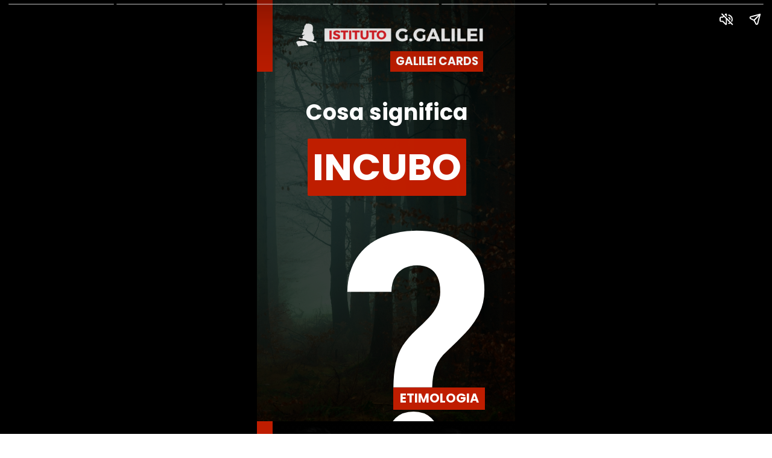

--- FILE ---
content_type: text/html; charset=utf-8
request_url: https://istitutogalileogalilei.it/web-stories/incubo-etimologia/
body_size: 16551
content:
<!DOCTYPE html>
<html amp="" lang="it-IT" transformed="self;v=1" i-amphtml-layout=""><head><meta charset="utf-8"><meta name="viewport" content="width=device-width,minimum-scale=1"><link rel="modulepreload" href="https://cdn.ampproject.org/v0.mjs" as="script" crossorigin="anonymous"><link rel="preconnect" href="https://cdn.ampproject.org"><link rel="preload" as="script" href="https://cdn.ampproject.org/v0/amp-story-1.0.js"><style amp-runtime="" i-amphtml-version="012512221826001">html{overflow-x:hidden!important}html.i-amphtml-fie{height:100%!important;width:100%!important}html:not([amp4ads]),html:not([amp4ads]) body{height:auto!important}html:not([amp4ads]) body{margin:0!important}body{-webkit-text-size-adjust:100%;-moz-text-size-adjust:100%;-ms-text-size-adjust:100%;text-size-adjust:100%}html.i-amphtml-singledoc.i-amphtml-embedded{-ms-touch-action:pan-y pinch-zoom;touch-action:pan-y pinch-zoom}html.i-amphtml-fie>body,html.i-amphtml-singledoc>body{overflow:visible!important}html.i-amphtml-fie:not(.i-amphtml-inabox)>body,html.i-amphtml-singledoc:not(.i-amphtml-inabox)>body{position:relative!important}html.i-amphtml-ios-embed-legacy>body{overflow-x:hidden!important;overflow-y:auto!important;position:absolute!important}html.i-amphtml-ios-embed{overflow-y:auto!important;position:static}#i-amphtml-wrapper{overflow-x:hidden!important;overflow-y:auto!important;position:absolute!important;top:0!important;left:0!important;right:0!important;bottom:0!important;margin:0!important;display:block!important}html.i-amphtml-ios-embed.i-amphtml-ios-overscroll,html.i-amphtml-ios-embed.i-amphtml-ios-overscroll>#i-amphtml-wrapper{-webkit-overflow-scrolling:touch!important}#i-amphtml-wrapper>body{position:relative!important;border-top:1px solid transparent!important}#i-amphtml-wrapper+body{visibility:visible}#i-amphtml-wrapper+body .i-amphtml-lightbox-element,#i-amphtml-wrapper+body[i-amphtml-lightbox]{visibility:hidden}#i-amphtml-wrapper+body[i-amphtml-lightbox] .i-amphtml-lightbox-element{visibility:visible}#i-amphtml-wrapper.i-amphtml-scroll-disabled,.i-amphtml-scroll-disabled{overflow-x:hidden!important;overflow-y:hidden!important}amp-instagram{padding:54px 0px 0px!important;background-color:#fff}amp-iframe iframe{box-sizing:border-box!important}[amp-access][amp-access-hide]{display:none}[subscriptions-dialog],body:not(.i-amphtml-subs-ready) [subscriptions-action],body:not(.i-amphtml-subs-ready) [subscriptions-section]{display:none!important}amp-experiment,amp-live-list>[update]{display:none}amp-list[resizable-children]>.i-amphtml-loading-container.amp-hidden{display:none!important}amp-list [fetch-error],amp-list[load-more] [load-more-button],amp-list[load-more] [load-more-end],amp-list[load-more] [load-more-failed],amp-list[load-more] [load-more-loading]{display:none}amp-list[diffable] div[role=list]{display:block}amp-story-page,amp-story[standalone]{min-height:1px!important;display:block!important;height:100%!important;margin:0!important;padding:0!important;overflow:hidden!important;width:100%!important}amp-story[standalone]{background-color:#000!important;position:relative!important}amp-story-page{background-color:#757575}amp-story .amp-active>div,amp-story .i-amphtml-loader-background{display:none!important}amp-story-page:not(:first-of-type):not([distance]):not([active]){transform:translateY(1000vh)!important}amp-autocomplete{position:relative!important;display:inline-block!important}amp-autocomplete>input,amp-autocomplete>textarea{padding:0.5rem;border:1px solid rgba(0,0,0,.33)}.i-amphtml-autocomplete-results,amp-autocomplete>input,amp-autocomplete>textarea{font-size:1rem;line-height:1.5rem}[amp-fx^=fly-in]{visibility:hidden}amp-script[nodom],amp-script[sandboxed]{position:fixed!important;top:0!important;width:1px!important;height:1px!important;overflow:hidden!important;visibility:hidden}
/*# sourceURL=/css/ampdoc.css*/[hidden]{display:none!important}.i-amphtml-element{display:inline-block}.i-amphtml-blurry-placeholder{transition:opacity 0.3s cubic-bezier(0.0,0.0,0.2,1)!important;pointer-events:none}[layout=nodisplay]:not(.i-amphtml-element){display:none!important}.i-amphtml-layout-fixed,[layout=fixed][width][height]:not(.i-amphtml-layout-fixed){display:inline-block;position:relative}.i-amphtml-layout-responsive,[layout=responsive][width][height]:not(.i-amphtml-layout-responsive),[width][height][heights]:not([layout]):not(.i-amphtml-layout-responsive),[width][height][sizes]:not(img):not([layout]):not(.i-amphtml-layout-responsive){display:block;position:relative}.i-amphtml-layout-intrinsic,[layout=intrinsic][width][height]:not(.i-amphtml-layout-intrinsic){display:inline-block;position:relative;max-width:100%}.i-amphtml-layout-intrinsic .i-amphtml-sizer{max-width:100%}.i-amphtml-intrinsic-sizer{max-width:100%;display:block!important}.i-amphtml-layout-container,.i-amphtml-layout-fixed-height,[layout=container],[layout=fixed-height][height]:not(.i-amphtml-layout-fixed-height){display:block;position:relative}.i-amphtml-layout-fill,.i-amphtml-layout-fill.i-amphtml-notbuilt,[layout=fill]:not(.i-amphtml-layout-fill),body noscript>*{display:block;overflow:hidden!important;position:absolute;top:0;left:0;bottom:0;right:0}body noscript>*{position:absolute!important;width:100%;height:100%;z-index:2}body noscript{display:inline!important}.i-amphtml-layout-flex-item,[layout=flex-item]:not(.i-amphtml-layout-flex-item){display:block;position:relative;-ms-flex:1 1 auto;flex:1 1 auto}.i-amphtml-layout-fluid{position:relative}.i-amphtml-layout-size-defined{overflow:hidden!important}.i-amphtml-layout-awaiting-size{position:absolute!important;top:auto!important;bottom:auto!important}i-amphtml-sizer{display:block!important}@supports (aspect-ratio:1/1){i-amphtml-sizer.i-amphtml-disable-ar{display:none!important}}.i-amphtml-blurry-placeholder,.i-amphtml-fill-content{display:block;height:0;max-height:100%;max-width:100%;min-height:100%;min-width:100%;width:0;margin:auto}.i-amphtml-layout-size-defined .i-amphtml-fill-content{position:absolute;top:0;left:0;bottom:0;right:0}.i-amphtml-replaced-content,.i-amphtml-screen-reader{padding:0!important;border:none!important}.i-amphtml-screen-reader{position:fixed!important;top:0px!important;left:0px!important;width:4px!important;height:4px!important;opacity:0!important;overflow:hidden!important;margin:0!important;display:block!important;visibility:visible!important}.i-amphtml-screen-reader~.i-amphtml-screen-reader{left:8px!important}.i-amphtml-screen-reader~.i-amphtml-screen-reader~.i-amphtml-screen-reader{left:12px!important}.i-amphtml-screen-reader~.i-amphtml-screen-reader~.i-amphtml-screen-reader~.i-amphtml-screen-reader{left:16px!important}.i-amphtml-unresolved{position:relative;overflow:hidden!important}.i-amphtml-select-disabled{-webkit-user-select:none!important;-ms-user-select:none!important;user-select:none!important}.i-amphtml-notbuilt,[layout]:not(.i-amphtml-element),[width][height][heights]:not([layout]):not(.i-amphtml-element),[width][height][sizes]:not(img):not([layout]):not(.i-amphtml-element){position:relative;overflow:hidden!important;color:transparent!important}.i-amphtml-notbuilt:not(.i-amphtml-layout-container)>*,[layout]:not([layout=container]):not(.i-amphtml-element)>*,[width][height][heights]:not([layout]):not(.i-amphtml-element)>*,[width][height][sizes]:not([layout]):not(.i-amphtml-element)>*{display:none}amp-img:not(.i-amphtml-element)[i-amphtml-ssr]>img.i-amphtml-fill-content{display:block}.i-amphtml-notbuilt:not(.i-amphtml-layout-container),[layout]:not([layout=container]):not(.i-amphtml-element),[width][height][heights]:not([layout]):not(.i-amphtml-element),[width][height][sizes]:not(img):not([layout]):not(.i-amphtml-element){color:transparent!important;line-height:0!important}.i-amphtml-ghost{visibility:hidden!important}.i-amphtml-element>[placeholder],[layout]:not(.i-amphtml-element)>[placeholder],[width][height][heights]:not([layout]):not(.i-amphtml-element)>[placeholder],[width][height][sizes]:not([layout]):not(.i-amphtml-element)>[placeholder]{display:block;line-height:normal}.i-amphtml-element>[placeholder].amp-hidden,.i-amphtml-element>[placeholder].hidden{visibility:hidden}.i-amphtml-element:not(.amp-notsupported)>[fallback],.i-amphtml-layout-container>[placeholder].amp-hidden,.i-amphtml-layout-container>[placeholder].hidden{display:none}.i-amphtml-layout-size-defined>[fallback],.i-amphtml-layout-size-defined>[placeholder]{position:absolute!important;top:0!important;left:0!important;right:0!important;bottom:0!important;z-index:1}amp-img[i-amphtml-ssr]:not(.i-amphtml-element)>[placeholder]{z-index:auto}.i-amphtml-notbuilt>[placeholder]{display:block!important}.i-amphtml-hidden-by-media-query{display:none!important}.i-amphtml-element-error{background:red!important;color:#fff!important;position:relative!important}.i-amphtml-element-error:before{content:attr(error-message)}i-amp-scroll-container,i-amphtml-scroll-container{position:absolute;top:0;left:0;right:0;bottom:0;display:block}i-amp-scroll-container.amp-active,i-amphtml-scroll-container.amp-active{overflow:auto;-webkit-overflow-scrolling:touch}.i-amphtml-loading-container{display:block!important;pointer-events:none;z-index:1}.i-amphtml-notbuilt>.i-amphtml-loading-container{display:block!important}.i-amphtml-loading-container.amp-hidden{visibility:hidden}.i-amphtml-element>[overflow]{cursor:pointer;position:relative;z-index:2;visibility:hidden;display:initial;line-height:normal}.i-amphtml-layout-size-defined>[overflow]{position:absolute}.i-amphtml-element>[overflow].amp-visible{visibility:visible}template{display:none!important}.amp-border-box,.amp-border-box *,.amp-border-box :after,.amp-border-box :before{box-sizing:border-box}amp-pixel{display:none!important}amp-analytics,amp-auto-ads,amp-story-auto-ads{position:fixed!important;top:0!important;width:1px!important;height:1px!important;overflow:hidden!important;visibility:hidden}amp-story{visibility:hidden!important}html.i-amphtml-fie>amp-analytics{position:initial!important}[visible-when-invalid]:not(.visible),form [submit-error],form [submit-success],form [submitting]{display:none}amp-accordion{display:block!important}@media (min-width:1px){:where(amp-accordion>section)>:first-child{margin:0;background-color:#efefef;padding-right:20px;border:1px solid #dfdfdf}:where(amp-accordion>section)>:last-child{margin:0}}amp-accordion>section{float:none!important}amp-accordion>section>*{float:none!important;display:block!important;overflow:hidden!important;position:relative!important}amp-accordion,amp-accordion>section{margin:0}amp-accordion:not(.i-amphtml-built)>section>:last-child{display:none!important}amp-accordion:not(.i-amphtml-built)>section[expanded]>:last-child{display:block!important}
/*# sourceURL=/css/ampshared.css*/</style><meta name="amp-story-generator-name" content="Web Stories for WordPress"><meta name="amp-story-generator-version" content="1.39.0"><meta name="robots" content="index, follow, max-image-preview:large, max-snippet:-1, max-video-preview:-1"><meta name="description" content='Sai che origine ha la parola "incubo"? Scopriamolo insieme con le Galilei Cards!'><meta property="og:locale" content="it_IT"><meta property="og:type" content="article"><meta property="og:title" content="Incubo - Etimologia - Scuola Privata Istituto Galileo Galilei"><meta property="og:description" content='Sai che origine ha la parola "incubo"? Scopriamolo insieme con le Galilei Cards!'><meta property="og:url" content="https://istitutogalileogalilei.it/web-stories/incubo-etimologia/"><meta property="og:site_name" content="Scuola Privata Istituto Galileo Galilei"><meta property="article:modified_time" content="2022-10-14T10:25:36+00:00"><meta property="og:image" content="https://istitutogalileogalilei.it/wp-content/uploads/2022/06/GG_GIF_INCUBO_Cover-1.jpg"><meta property="og:image:width" content="640"><meta property="og:image:height" content="853"><meta property="og:image:type" content="image/jpeg"><meta name="twitter:card" content="summary_large_image"><meta name="twitter:label1" content="Tempo di lettura stimato"><meta name="twitter:data1" content="1 minuto"><meta name="generator" content="WordPress 6.6.4"><meta name="msapplication-TileImage" content="https://istitutogalileogalilei.it/wp-content/uploads/2020/06/cropped-GG-Icona-512x512-1-270x270.png"><link rel="preconnect" href="https://fonts.gstatic.com" crossorigin=""><link rel="dns-prefetch" href="https://fonts.gstatic.com"><link href="https://images.unsplash.com/photo-1496526311033-8a80ae14a1f9?ixid=MnwxMzcxOTN8MHwxfHNlYXJjaHwxNnx8bmlnaHRtYXJlfGVufDB8fHx8MTY1NTEyNTE5MA&amp;ixlib=rb-1.2.1&amp;fm=jpg&amp;w=4067&amp;h=2712&amp;fit=max" rel="preload" as="image"><link rel="preconnect" href="https://fonts.gstatic.com/" crossorigin=""><script async="" src="https://cdn.ampproject.org/v0.mjs" type="module" crossorigin="anonymous"></script><script async nomodule src="https://cdn.ampproject.org/v0.js" crossorigin="anonymous"></script><script async="" src="https://cdn.ampproject.org/v0/amp-story-1.0.mjs" custom-element="amp-story" type="module" crossorigin="anonymous"></script><script async nomodule src="https://cdn.ampproject.org/v0/amp-story-1.0.js" crossorigin="anonymous" custom-element="amp-story"></script><script src="https://cdn.ampproject.org/v0/amp-story-auto-analytics-0.1.mjs" async="" custom-element="amp-story-auto-analytics" type="module" crossorigin="anonymous"></script><script async nomodule src="https://cdn.ampproject.org/v0/amp-story-auto-analytics-0.1.js" crossorigin="anonymous" custom-element="amp-story-auto-analytics"></script><link rel="icon" href="https://istitutogalileogalilei.it/wp-content/uploads/2020/06/cropped-GG-Icona-512x512-1-32x32.png" sizes="32x32"><link rel="icon" href="https://istitutogalileogalilei.it/wp-content/uploads/2020/06/cropped-GG-Icona-512x512-1-192x192.png" sizes="192x192"><link href="https://fonts.googleapis.com/css2?display=swap&amp;family=Roboto%3Awght%40700&amp;family=Poppins%3Awght%40600%3B700" rel="stylesheet"><style amp-custom="">h1,h2{font-weight:normal}amp-story-page{background-color:#131516}amp-story-grid-layer{overflow:visible}@media (max-aspect-ratio: 9 / 16){@media (min-aspect-ratio: 320 / 678){amp-story-grid-layer.grid-layer{margin-top:calc(( 100% / .5625 - 100% / .66666666666667 ) / 2)}}}@media not all and (min-resolution:.001dpcm){@media{p.text-wrapper > span{font-size:calc(100% - .5px)}}}.page-fullbleed-area,.page-background-overlay-area{position:absolute;overflow:hidden;width:100%;left:0;height:calc(1.1851851851852 * 100%);top:calc(( 1 - 1.1851851851852 ) * 100% / 2)}.element-overlay-area{position:absolute;width:100%;height:100%;top:0;left:0}.page-safe-area{overflow:visible;position:absolute;top:0;bottom:0;left:0;right:0;width:100%;height:calc(.84375 * 100%);margin:auto 0}.mask{position:absolute;overflow:hidden}.fill{position:absolute;top:0;left:0;right:0;bottom:0;margin:0}@media (prefers-reduced-motion: no-preference){.animation-wrapper{opacity:var(--initial-opacity);transform:var(--initial-transform)}}._487a518{background-color:#260c0c}._6120891{position:absolute;pointer-events:none;left:0;top:-9.25926%;width:100%;height:118.51852%;opacity:1}._254c3af{width:100%;height:100%;display:block;position:absolute;top:0;left:0}._89d52dd{pointer-events:initial;width:100%;height:100%;display:block;position:absolute;top:0;left:0;z-index:0}._5407b82{position:absolute;width:266.60112%;height:100%;left:-89.96723%;top:0%}._7a099c5{background-color:rgba(0,0,0,.5)}._4ae8a28{position:absolute;pointer-events:none;left:-20.63107%;top:-14.40129%;width:26.69903%;height:26.86084%;opacity:1}._75da10d{width:100%;height:100%;display:block;position:absolute;top:0;left:0;--initial-opacity:0;--initial-transform:none}._12130eb{width:100%;height:100%;display:block;position:absolute;top:0;left:0;--initial-opacity:1;--initial-transform:translate3d(0px,-80.85678%,0)}._ddf122d{background-color:#c01e00;will-change:transform}._89fe825{position:absolute;pointer-events:none;left:23.54369%;top:37.05502%;width:77.6699%;height:94.33657%;opacity:1}._98758c1{width:100%;height:100%;display:block;position:absolute;top:0;left:0;--initial-opacity:1;--initial-transform:translate3d(0,-149.09473%,0)}._b23c356{pointer-events:initial;width:100%;height:100%;display:block;position:absolute;top:0;left:0;z-index:0;border-radius:.625% .625% .625% .625%/.34305317324185% .34305317324185% .34305317324185% .34305317324185%}._16c6171{white-space:pre-line;overflow-wrap:break-word;word-break:break-word;margin:-1.40751953125% 0;font-family:"Roboto",sans-serif;font-size:8.042071em;line-height:1.19;text-align:center;padding:0;color:#000}._14af73e{font-weight:700;color:#fff}._27af542{position:absolute;pointer-events:none;left:52.91262%;top:94.01294%;width:35.43689%;height:5.82524%;opacity:1}._59cb6b4{width:100%;height:100%;display:block;position:absolute;top:0;left:0;--initial-opacity:1;--initial-transform:translate3d(132.87673%,0px,0)}._6f098bc{pointer-events:initial;width:100%;height:100%;display:block;position:absolute;top:0;left:0;z-index:0;border-radius:0% 0% 0% 0%/0% 0% 0% 0%;background-clip:content-box;background-color:#c01e00}._7c61f5a{white-space:pre-line;overflow-wrap:break-word;word-break:break-word;margin:3.4246575342466% 0;font-family:"Poppins",sans-serif;font-size:.323625em;line-height:.9;text-align:center;padding:2.7397260273973% 5.4794520547945%;color:#000}._63f0554{position:absolute;pointer-events:none;left:10.92233%;top:29.77346%;width:78.8835%;height:14.88673%;opacity:1}._2cef71d{width:100%;height:100%;display:block;position:absolute;top:0;left:0;--initial-opacity:1;--initial-transform:translate3d(112.92307%,0px,0)}._2e9a63f{pointer-events:initial;width:100%;height:100%;display:block;position:absolute;top:0;left:0;z-index:0;border-radius:.61538461538462% .61538461538462% .61538461538462% .61538461538462%/2.1739130434783% 2.1739130434783% 2.1739130434783% 2.1739130434783%}._31ba76a{white-space:pre-line;overflow-wrap:break-word;word-break:break-word;margin:0;font-family:"Poppins",sans-serif;font-size:.970874em;line-height:calc(1.6em + .13333347066664em);text-align:center;padding:0;color:#000;background-color:#c01e00;background:none}._4f01ebb{display:block;position:relative;left:0;top:0;margin:-1.8461538461538% 0;-webkit-box-decoration-break:clone;box-decoration-break:clone}._8831e1b{background-color:#c01e00;-webkit-box-decoration-break:clone;box-decoration-break:clone;position:relative;padding:1.2307692307692% 2.4615384615385%;text-align:center;border-radius:2px 2px 2px 2px;color:transparent}._47e5cc9{font-weight:700}._25c14fa{white-space:pre-line;overflow-wrap:break-word;word-break:break-word;margin:0;font-family:"Poppins",sans-serif;font-size:.970874em;line-height:calc(1.6em + .13333347066664em);text-align:center;padding:0;color:#000;background-color:#c01e00;background:none;position:absolute;top:0;left:0;right:0}._fdc55f5{background-color:#c01e00;-webkit-box-decoration-break:clone;box-decoration-break:clone;position:relative;padding:1.2307692307692% 2.4615384615385%;text-align:center;border-radius:2px 2px 2px 2px;background:none}._edef91a{position:absolute;pointer-events:none;left:13.59223%;top:19.09385%;width:73.30097%;height:7.9288%;opacity:1}._14187d3{width:100%;height:100%;display:block;position:absolute;top:0;left:0;--initial-opacity:1;--initial-transform:translate3d(-118.54304%,0px,0)}._e827b56{pointer-events:initial;width:100%;height:100%;display:block;position:absolute;top:0;left:0;z-index:0;border-radius:.66225165562914% .66225165562914% .66225165562914% .66225165562914%/4.0816326530612% 4.0816326530612% 4.0816326530612% 4.0816326530612%}._e25db85{white-space:pre-line;overflow-wrap:break-word;word-break:break-word;margin:2.317880794702% 0;font-family:"Poppins",sans-serif;font-size:.566343em;line-height:1;text-align:center;padding:0;color:#000}._e9727df{position:absolute;pointer-events:none;left:51.69903%;top:7.11974%;width:35.92233%;height:5.33981%;opacity:1}._7bf247a{pointer-events:initial;width:100%;height:100%;display:block;position:absolute;top:0;left:0;z-index:0;background-clip:content-box;background-color:#c01e00}._cd14af1{white-space:pre-line;overflow-wrap:break-word;word-break:break-word;margin:1.2162162162162% 0;font-family:"Poppins",sans-serif;font-size:.291262em;line-height:1.2;text-align:left;padding:2.7027027027027% 5.4054054054054%;color:#000}._3c1c692{position:absolute;pointer-events:none;left:11.8932%;top:-1.2945%;width:80.09709%;height:8.57605%;opacity:1}._ab1a832{width:100%;height:100%;display:block;position:absolute;top:0;left:0;--initial-opacity:1;--initial-transform:translate3d(110%,0px,0)}._32eb1ef{width:100%;height:100%;display:block;position:absolute;top:0;left:0;--initial-opacity:1;--initial-transform:scale(.15)}._bcd3708{position:absolute;width:100%;height:100.98306%;left:0%;top:-.49153%}._d81be3e{background-color:#c0c0c0}._a2d20c5{position:absolute;width:133.24995%;height:100%;left:-16.62497%;top:0%}._6b75218{background-image:radial-gradient(rgba(0,0,0,0) 1%,rgba(0,0,0,.7) 77%)}._dc2fd14{pointer-events:initial;width:100%;height:100%;display:block;position:absolute;top:0;left:0;z-index:0;border-radius:1.3698630136986% 1.3698630136986% 1.3698630136986% 1.3698630136986%/5.5555555555556% 5.5555555555556% 5.5555555555556% 5.5555555555556%;background-clip:content-box;background-color:#c01e00}._8e2094d{position:absolute;pointer-events:none;left:11.65049%;top:38.99676%;width:76.69903%;height:33.81877%;opacity:1}._86b1dbd{pointer-events:initial;width:100%;height:100%;display:block;position:absolute;top:0;left:0;z-index:0;border-radius:1.5822784810127% 1.5822784810127% 1.5822784810127% 1.5822784810127%/2.3923444976077% 2.3923444976077% 2.3923444976077% 2.3923444976077%}._6a3f2d0{background-color:rgba(192,30,0,0);will-change:transform}._ae8aa65{position:absolute;pointer-events:none;left:16.50485%;top:44.33657%;width:72.3301%;height:37.37864%;opacity:1}._255adc1{width:100%;height:100%;display:block;position:absolute;top:0;left:0;--initial-opacity:1;--initial-transform:translate3d(115.43624%,0px,0)}._a689e9e{pointer-events:initial;width:100%;height:100%;display:block;position:absolute;top:0;left:0;z-index:0;border-radius:.67114093959732% .67114093959732% .67114093959732% .67114093959732%/.86580086580087% .86580086580087% .86580086580087% .86580086580087%}._ff38910{white-space:pre-line;overflow-wrap:break-word;word-break:break-word;margin:0;font-family:"Poppins",sans-serif;font-size:.323625em;line-height:calc(1.55em + .4em);text-align:right;padding:0;color:#000;background-color:#c4c4c4;background:none}._c93a9ee{display:block;position:relative;left:0;top:0;margin:-.50335570469799% 0;-webkit-box-decoration-break:clone;box-decoration-break:clone}._9273736{background-color:#c4c4c4;-webkit-box-decoration-break:clone;box-decoration-break:clone;position:relative;padding:1.3422818791946% 2.6845637583893%;text-align:right;border-radius:2px 2px 2px 2px;color:transparent}._93d1d39{font-weight:600}._a4a5dc0{font-weight:600;font-style:italic}._fa676ef{white-space:pre-line;overflow-wrap:break-word;word-break:break-word;margin:0;font-family:"Poppins",sans-serif;font-size:.323625em;line-height:calc(1.55em + .4em);text-align:right;padding:0;color:#000;background-color:#c4c4c4;background:none;position:absolute;top:0;left:0;right:0}._362e2b0{background-color:#c4c4c4;-webkit-box-decoration-break:clone;box-decoration-break:clone;position:relative;padding:1.3422818791946% 2.6845637583893%;text-align:right;border-radius:2px 2px 2px 2px;background:none}._201da17{font-weight:600;color:#c01e00}._7195110{position:absolute;pointer-events:none;left:16.99029%;top:13.75405%;width:71.84466%;height:17.31392%;opacity:1}._cbdb799{width:100%;height:100%;display:block;position:absolute;top:0;left:0;--initial-opacity:1;--initial-transform:translate3d(115.54054%,0px,0)}._705cda6{pointer-events:initial;width:100%;height:100%;display:block;position:absolute;top:0;left:0;z-index:0;border-radius:.67567567567568% .67567567567568% .67567567567568% .67567567567568%/1.8691588785047% 1.8691588785047% 1.8691588785047% 1.8691588785047%}._d0ea60d{white-space:pre-line;overflow-wrap:break-word;word-break:break-word;margin:0;font-family:"Poppins",sans-serif;font-size:.485437em;line-height:calc(1.6em + .26666694133327em);text-align:right;padding:0;color:#000;background-color:#fff;background:none}._397b3ab{display:block;position:relative;left:0;top:0;margin:-1.0135135135135% 0;-webkit-box-decoration-break:clone;box-decoration-break:clone}._04c8c3c{background-color:#fff;-webkit-box-decoration-break:clone;box-decoration-break:clone;position:relative;padding:1.3513513513514% 2.7027027027027%;text-align:right;border-radius:2px 2px 2px 2px;color:transparent}._31a3ffd{font-weight:700;text-transform:uppercase}._7ea9f24{white-space:pre-line;overflow-wrap:break-word;word-break:break-word;margin:0;font-family:"Poppins",sans-serif;font-size:.485437em;line-height:calc(1.6em + .26666694133327em);text-align:right;padding:0;color:#000;background-color:#fff;background:none;position:absolute;top:0;left:0;right:0}._8a2a82c{background-color:#fff;-webkit-box-decoration-break:clone;box-decoration-break:clone;position:relative;padding:1.3513513513514% 2.7027027027027%;text-align:right;border-radius:2px 2px 2px 2px;background:none}._e33eeb9{font-weight:700;color:#c01e00;text-transform:uppercase}._4f010f3{background-color:#8c8c73}._411385a{position:absolute;width:118.51852%;height:100%;left:-9.25926%;top:0%}._e58eb1a{background-image:radial-gradient(ellipse 67% 67%,rgba(0,0,0,0) 23%,rgba(0,0,0,.8) 80%)}._381d814{position:absolute;pointer-events:none;left:15.7767%;top:35.11327%;width:72.3301%;height:50%;opacity:1}._697eae1{width:100%;height:100%;display:block;position:absolute;top:0;left:0;--initial-opacity:1;--initial-transform:translate3d(116.44295%,0px,0)}._69284d1{pointer-events:initial;width:100%;height:100%;display:block;position:absolute;top:0;left:0;z-index:0;border-radius:.67114093959732% .67114093959732% .67114093959732% .67114093959732%/.64724919093851% .64724919093851% .64724919093851% .64724919093851%}._1eac4f1{position:absolute;pointer-events:none;left:11.65049%;top:18.28479%;width:77.18447%;height:8.09061%;opacity:1}._ceb6748{width:100%;height:100%;display:block;position:absolute;top:0;left:0;--initial-opacity:1;--initial-transform:translate3d(114.4654%,0px,0)}._f8d120a{pointer-events:initial;width:100%;height:100%;display:block;position:absolute;top:0;left:0;z-index:0;border-radius:.62893081761006% .62893081761006% .62893081761006% .62893081761006%/4% 4% 4% 4%}._823319c{display:block;position:relative;left:0;top:0;margin:-.94339622641509% 0;-webkit-box-decoration-break:clone;box-decoration-break:clone}._b469fbd{background-color:#fff;-webkit-box-decoration-break:clone;box-decoration-break:clone;position:relative;padding:1.2578616352201% 2.5157232704403%;text-align:right;border-radius:2px 2px 2px 2px;color:transparent}._99ba011{background-color:#fff;-webkit-box-decoration-break:clone;box-decoration-break:clone;position:relative;padding:1.2578616352201% 2.5157232704403%;text-align:right;border-radius:2px 2px 2px 2px;background:none}._a0c7ad2{position:absolute;width:266.66667%;height:100%;left:-83.33334%;top:0%}._9f21154{background-image:radial-gradient(ellipse 67% 67%,rgba(28,29,42,.399) 12%,rgba(0,0,0,.7) 93%)}._333991a{position:absolute;pointer-events:none;left:11.8932%;top:26.53722%;width:76.94175%;height:56.31068%;opacity:1}._722fde8{width:100%;height:100%;display:block;position:absolute;top:0;left:0;--initial-opacity:1;--initial-transform:translate3d(114.51104%,0px,0)}._61027f1{pointer-events:initial;width:100%;height:100%;display:block;position:absolute;top:0;left:0;z-index:0;border-radius:.63091482649842% .63091482649842% .63091482649842% .63091482649842%/.57471264367816% .57471264367816% .57471264367816% .57471264367816%}._0433a57{display:block;position:relative;left:0;top:0;margin:-.47318611987382% 0;-webkit-box-decoration-break:clone;box-decoration-break:clone}._d62c531{background-color:#c4c4c4;-webkit-box-decoration-break:clone;box-decoration-break:clone;position:relative;padding:1.2618296529968% 2.5236593059937%;text-align:right;border-radius:2px 2px 2px 2px;color:transparent}._2c488fc{background-color:#c4c4c4;-webkit-box-decoration-break:clone;box-decoration-break:clone;position:relative;padding:1.2618296529968% 2.5236593059937%;text-align:right;border-radius:2px 2px 2px 2px;background:none}._b439b69{font-weight:600;font-style:italic;color:#c01e00}._c2b50ac{position:absolute;pointer-events:none;left:16.99029%;top:13.75405%;width:71.84466%;height:8.09061%;opacity:1}._99a6325{pointer-events:initial;width:100%;height:100%;display:block;position:absolute;top:0;left:0;z-index:0;border-radius:.67567567567568% .67567567567568% .67567567567568% .67567567567568%/4% 4% 4% 4%}._2c85aec{font-weight:700;text-decoration:underline;text-transform:uppercase}._8a09ec2{font-weight:700;text-decoration:underline;color:#c01e00;text-transform:uppercase}._073e5c5{background-color:#a6a6a6}._996716e{position:absolute;width:266.70938%;height:100%;left:-83.35469%;top:0%}._61b57c6{position:absolute;pointer-events:none;left:11.8932%;top:26.53722%;width:76.94175%;height:37.37864%;opacity:1}._7ac6085{pointer-events:initial;width:100%;height:100%;display:block;position:absolute;top:0;left:0;z-index:0;border-radius:.63091482649842% .63091482649842% .63091482649842% .63091482649842%/.86580086580087% .86580086580087% .86580086580087% .86580086580087%}._4462b42{position:absolute;width:128.89641%;height:100%;left:-14.44821%;top:0%}._6ca37bd{position:absolute;pointer-events:none;left:11.65049%;top:33.98058%;width:76.69903%;height:32.36246%;opacity:1}._e5074c4{width:100%;height:100%;display:block;position:absolute;top:0;left:0;--initial-opacity:1;--initial-transform:translate3d(-115.18988%,0px,0)}._af7c617{pointer-events:initial;width:100%;height:100%;display:block;position:absolute;top:0;left:0;z-index:0;border-radius:0% 0% 0% 0%/0% 0% 0% 0%}._7475a28{white-space:pre-line;overflow-wrap:break-word;word-break:break-word;margin:0;font-family:"Poppins",sans-serif;font-size:.647249em;line-height:calc(1.5em + .20000030900009em);text-align:right;padding:0;color:#000;background-color:#c01e00;background:none}._5c58e42{display:block;position:relative;left:0;top:0;margin:-.63291139240506% 0;-webkit-box-decoration-break:clone;box-decoration-break:clone}._c8be6f1{background-color:#c01e00;-webkit-box-decoration-break:clone;box-decoration-break:clone;position:relative;padding:1.2658227848101% 2.5316455696203%;text-align:right;border-radius:0px 0px 0px 0px;color:transparent}._e192ac4{white-space:pre-line;overflow-wrap:break-word;word-break:break-word;margin:0;font-family:"Poppins",sans-serif;font-size:.647249em;line-height:calc(1.5em + .20000030900009em);text-align:right;padding:0;color:#000;background-color:#c01e00;background:none;position:absolute;top:0;left:0;right:0}._6e6a252{background-color:#c01e00;-webkit-box-decoration-break:clone;box-decoration-break:clone;position:relative;padding:1.2658227848101% 2.5316455696203%;text-align:right;border-radius:0px 0px 0px 0px;background:none}._111ec9b{position:absolute;pointer-events:none;left:47.81553%;top:0;width:43.4466%;height:22.97735%;opacity:1}._1d3d4dd{position:absolute;width:101.05685%;height:100%;left:-.52842%;top:0%}._51277dc{background-color:rgba(0,0,0,.4)}._a0f73ec{position:absolute;pointer-events:none;left:11.65049%;top:26.69903%;width:76.69903%;height:35.27508%;opacity:1}._fe8c816{white-space:pre-line;overflow-wrap:break-word;word-break:break-word;margin:0;font-family:"Poppins",sans-serif;font-size:.485437em;line-height:calc(1.6em + .26666694133327em);text-align:right;padding:0;color:#000;background-color:#c01e00;background:none}._e43b990{display:block;position:relative;left:0;top:0;margin:-.94936708860759% 0;-webkit-box-decoration-break:clone;box-decoration-break:clone}._fc06735{white-space:pre-line;overflow-wrap:break-word;word-break:break-word;margin:0;font-family:"Poppins",sans-serif;font-size:.485437em;line-height:calc(1.6em + .26666694133327em);text-align:right;padding:0;color:#000;background-color:#c01e00;background:none;position:absolute;top:0;left:0;right:0}._58c2d1e{position:absolute;pointer-events:none;left:31.5534%;top:83.49515%;width:56.79612%;height:8.09061%;opacity:1}._8bcf865{pointer-events:initial;width:100%;height:100%;display:block;position:absolute;top:0;left:0;z-index:0;border-radius:.85470085470085% .85470085470085% .85470085470085% .85470085470085%/4% 4% 4% 4%}._5504746{white-space:pre-line;overflow-wrap:break-word;word-break:break-word;margin:0;font-family:"Poppins",sans-serif;font-size:.485437em;line-height:calc(1.5em + .26666694133327em);text-align:center;padding:0;color:#000;background-color:#fff;background:none}._7284e55{display:block;position:relative;left:0;top:0;margin:-.64102564102564% 0;-webkit-box-decoration-break:clone;box-decoration-break:clone}._0bcbc21{background-color:#fff;-webkit-box-decoration-break:clone;box-decoration-break:clone;position:relative;padding:1.7094017094017% 3.4188034188034%;text-align:center;border-radius:2px 2px 2px 2px;color:transparent}._b400acd{white-space:pre-line;overflow-wrap:break-word;word-break:break-word;margin:0;font-family:"Poppins",sans-serif;font-size:.485437em;line-height:calc(1.5em + .26666694133327em);text-align:center;padding:0;color:#000;background-color:#fff;background:none;position:absolute;top:0;left:0;right:0}._4f15005{background-color:#fff;-webkit-box-decoration-break:clone;box-decoration-break:clone;position:relative;padding:1.7094017094017% 3.4188034188034%;text-align:center;border-radius:2px 2px 2px 2px;background:none}._924cf13{position:absolute;pointer-events:none;left:51.45631%;top:71.0356%;width:20.14563%;height:5.01618%;transform:rotate(119deg);opacity:1}._25a5434{display:block;position:absolute;top:0;height:100%;width:auto}

/*# sourceURL=amp-custom.css */</style><link rel="alternate" type="application/rss+xml" title="Scuola Privata Istituto Galileo Galilei » Feed" href="https://istitutogalileogalilei.it/feed/"><link rel="alternate" type="application/rss+xml" title="Scuola Privata Istituto Galileo Galilei » Feed dei commenti" href="https://istitutogalileogalilei.it/comments/feed/"><title>Incubo - Etimologia - Scuola Privata Istituto Galileo Galilei</title><link rel="canonical" href="https://istitutogalileogalilei.it/web-stories/incubo-etimologia/"><link rel="https://api.w.org/" href="https://istitutogalileogalilei.it/wp-json/"><link rel="alternate" title="JSON" type="application/json" href="https://istitutogalileogalilei.it/wp-json/web-stories/v1/web-story/18447"><link rel="EditURI" type="application/rsd+xml" title="RSD" href="https://istitutogalileogalilei.it/xmlrpc.php?rsd"><link rel="prev" title="The Truman Show" href="https://istitutogalileogalilei.it/web-stories/the-truman-show/"><link rel="next" title="Metonimia – Cosa significa?" href="https://istitutogalileogalilei.it/web-stories/metonimia-cosa-significa/"><link rel="shortlink" href="https://istitutogalileogalilei.it/?p=18447"><link rel="alternate" title="oEmbed (JSON)" type="application/json+oembed" href="https://istitutogalileogalilei.it/wp-json/oembed/1.0/embed?url=https%3A%2F%2Fistitutogalileogalilei.it%2Fweb-stories%2Fincubo-etimologia%2F"><link rel="alternate" title="oEmbed (XML)" type="text/xml+oembed" href="https://istitutogalileogalilei.it/wp-json/oembed/1.0/embed?url=https%3A%2F%2Fistitutogalileogalilei.it%2Fweb-stories%2Fincubo-etimologia%2F&amp;format=xml"><link rel="apple-touch-icon" href="https://istitutogalileogalilei.it/wp-content/uploads/2020/06/cropped-GG-Icona-512x512-1-180x180.png"><script amp-onerror="">document.querySelector("script[src*='/v0.js']").onerror=function(){document.querySelector('style[amp-boilerplate]').textContent=''}</script><style amp-boilerplate="">body{-webkit-animation:-amp-start 8s steps(1,end) 0s 1 normal both;-moz-animation:-amp-start 8s steps(1,end) 0s 1 normal both;-ms-animation:-amp-start 8s steps(1,end) 0s 1 normal both;animation:-amp-start 8s steps(1,end) 0s 1 normal both}@-webkit-keyframes -amp-start{from{visibility:hidden}to{visibility:visible}}@-moz-keyframes -amp-start{from{visibility:hidden}to{visibility:visible}}@-ms-keyframes -amp-start{from{visibility:hidden}to{visibility:visible}}@-o-keyframes -amp-start{from{visibility:hidden}to{visibility:visible}}@keyframes -amp-start{from{visibility:hidden}to{visibility:visible}}</style><noscript><style amp-boilerplate="">body{-webkit-animation:none;-moz-animation:none;-ms-animation:none;animation:none}</style></noscript><link rel="stylesheet" amp-extension="amp-story" href="https://cdn.ampproject.org/v0/amp-story-1.0.css"><script amp-story-dvh-polyfill="">"use strict";if(!self.CSS||!CSS.supports||!CSS.supports("height:1dvh")){function e(){document.documentElement.style.setProperty("--story-dvh",innerHeight/100+"px","important")}addEventListener("resize",e,{passive:!0}),e()}</script></head><body><amp-story standalone="" publisher="Scuola Privata Istituto Galileo Galilei" publisher-logo-src="https://istitutogalileogalilei.it/wp-content/uploads/2021/12/logo-web-stories.png" title="Incubo - Etimologia" poster-portrait-src="https://istitutogalileogalilei.it/wp-content/uploads/2022/06/GG_GIF_INCUBO_Cover-1-640x853.jpg" class="i-amphtml-layout-container" i-amphtml-layout="container"><amp-story-page id="9b85a779-e9fe-4e11-93c4-60f9b7b10da1" auto-advance-after="7s" background-audio="https://istitutogalileogalilei.it/wp-content/uploads/2022/04/Summer-Music.mp3" class="i-amphtml-layout-container" i-amphtml-layout="container"><amp-story-animation layout="nodisplay" trigger="visibility" class="i-amphtml-layout-nodisplay" hidden="hidden" i-amphtml-layout="nodisplay"><script type="application/json">[{"selector":"#anim-fe8ea729-0ae2-426e-add4-273794eb6c42 [data-leaf-element=\"true\"]","keyframes":{"transform":["translate(0%, 0%) scale(1)","translate(0%, 0%) scale(1)"]},"delay":0,"duration":4000,"easing":"cubic-bezier(.3,0,.55,1)","fill":"forwards"}]</script></amp-story-animation><amp-story-animation layout="nodisplay" trigger="visibility" class="i-amphtml-layout-nodisplay" hidden="hidden" i-amphtml-layout="nodisplay"><script type="application/json">[{"selector":"#anim-6f8bbbbc-a6b6-4d77-bb89-46d49d82ef3b","keyframes":{"opacity":[0,1]},"delay":0,"duration":1600,"easing":"cubic-bezier(0.2, 0.6, 0.0, 1)","fill":"both"}]</script></amp-story-animation><amp-story-animation layout="nodisplay" trigger="visibility" class="i-amphtml-layout-nodisplay" hidden="hidden" i-amphtml-layout="nodisplay"><script type="application/json">[{"selector":"#anim-46e126ca-ef51-4e3f-8e61-cc0d13fd6288","keyframes":{"transform":["translate3d(0px, -80.85678%, 0)","translate3d(0px, 0px, 0)"]},"delay":0,"duration":1600,"easing":"cubic-bezier(0.2, 0.6, 0.0, 1)","fill":"both"}]</script></amp-story-animation><amp-story-animation layout="nodisplay" trigger="visibility" class="i-amphtml-layout-nodisplay" hidden="hidden" i-amphtml-layout="nodisplay"><script type="application/json">[{"selector":"#anim-60ad15bd-b911-4a69-b1fd-90aafbcdf1fa","keyframes":{"opacity":[0,1]},"delay":500,"duration":1600,"easing":"cubic-bezier(0.2, 0.6, 0.0, 1)","fill":"both"}]</script></amp-story-animation><amp-story-animation layout="nodisplay" trigger="visibility" class="i-amphtml-layout-nodisplay" hidden="hidden" i-amphtml-layout="nodisplay"><script type="application/json">[{"selector":"#anim-619b2a24-9605-4766-8fff-43a53acb935e","keyframes":{"transform":["translate3d(132.87673%, 0px, 0)","translate3d(0px, 0px, 0)"]},"delay":500,"duration":1600,"easing":"cubic-bezier(0.2, 0.6, 0.0, 1)","fill":"both"}]</script></amp-story-animation><amp-story-animation layout="nodisplay" trigger="visibility" class="i-amphtml-layout-nodisplay" hidden="hidden" i-amphtml-layout="nodisplay"><script type="application/json">[{"selector":"#anim-be41e1e0-e38b-46d4-8677-2e3c36608621","keyframes":{"transform":["translate3d(110.00000%, 0px, 0)","translate3d(0px, 0px, 0)"]},"delay":0,"duration":600,"easing":"cubic-bezier(0.4, 0.4, 0.0, 1)","fill":"both"}]</script></amp-story-animation><amp-story-animation layout="nodisplay" trigger="visibility" class="i-amphtml-layout-nodisplay" hidden="hidden" i-amphtml-layout="nodisplay"><script type="application/json">[{"selector":"#anim-fec84e3f-f67d-4bb4-8160-87eae20a7472","keyframes":{"opacity":[0,1]},"delay":0,"duration":600,"easing":"cubic-bezier(0.4, 0.4, 0.0, 1)","fill":"both"}]</script></amp-story-animation><amp-story-animation layout="nodisplay" trigger="visibility" class="i-amphtml-layout-nodisplay" hidden="hidden" i-amphtml-layout="nodisplay"><script type="application/json">[{"selector":"#anim-6e865723-6c1c-45bf-9fab-212fba3e93aa","keyframes":{"transform":["scale(0.15)","scale(1)"]},"delay":0,"duration":600,"easing":"cubic-bezier(0.4, 0.4, 0.0, 1)","fill":"forwards"}]</script></amp-story-animation><amp-story-animation layout="nodisplay" trigger="visibility" class="i-amphtml-layout-nodisplay" hidden="hidden" i-amphtml-layout="nodisplay"><script type="application/json">[{"selector":"#anim-9bff9b89-7d99-446a-8807-9d9e9b0554cd","keyframes":[{"offset":0,"transform":"translate3d(0, -149.09473%, 0)","easing":"cubic-bezier(.5, 0, 1, 1)"},{"offset":0.29,"transform":"translate3d(0, 0%, 0)","easing":"cubic-bezier(0, 0, .5, 1)"},{"offset":0.45,"transform":"translate3d(0, -41.925438076%, 0)","easing":"cubic-bezier(.5, 0, 1, 1)"},{"offset":0.61,"transform":"translate3d(0, 0%, 0)","easing":"cubic-bezier(0, 0, .5, 1)"},{"offset":0.71,"transform":"translate3d(0, -14.253456188000001%, 0)","easing":"cubic-bezier(.5, 0, 1, 1)"},{"offset":0.8,"transform":"translate3d(0, 0%, 0)","easing":"cubic-bezier(0, 0, .5, 1)"},{"offset":0.85,"transform":"translate3d(0, -5.352500807%, 0)","easing":"cubic-bezier(.5, 0, 1, 1)"},{"offset":0.92,"transform":"translate3d(0, 0%, 0)","easing":"cubic-bezier(0, 0, .5, 1)"},{"offset":0.96,"transform":"translate3d(0, -2.3258777879999997%, 0)","easing":"cubic-bezier(.5, 0, 1, 1)"},{"offset":1,"transform":"translate3d(0, 0%, 0)","easing":"cubic-bezier(0, 0, .5, 1)"}],"delay":0,"duration":1600,"fill":"both"}]</script></amp-story-animation><amp-story-animation layout="nodisplay" trigger="visibility" class="i-amphtml-layout-nodisplay" hidden="hidden" i-amphtml-layout="nodisplay"><script type="application/json">[{"selector":"#anim-0ee701f1-239d-4caf-a4a2-4fb313978715","keyframes":{"opacity":[0,1]},"delay":0,"duration":600,"easing":"cubic-bezier(0.2, 0.6, 0.0, 1)","fill":"both"}]</script></amp-story-animation><amp-story-animation layout="nodisplay" trigger="visibility" class="i-amphtml-layout-nodisplay" hidden="hidden" i-amphtml-layout="nodisplay"><script type="application/json">[{"selector":"#anim-c07876ba-93c8-4acc-bd09-8c22a78f5208","keyframes":{"transform":["translate3d(112.92307%, 0px, 0)","translate3d(0px, 0px, 0)"]},"delay":0,"duration":600,"easing":"cubic-bezier(0.2, 0.6, 0.0, 1)","fill":"both"}]</script></amp-story-animation><amp-story-animation layout="nodisplay" trigger="visibility" class="i-amphtml-layout-nodisplay" hidden="hidden" i-amphtml-layout="nodisplay"><script type="application/json">[{"selector":"#anim-ff6f10f1-2f8e-48a1-9230-db2b624d37b2","keyframes":{"opacity":[0,1]},"delay":0,"duration":600,"easing":"cubic-bezier(0.2, 0.6, 0.0, 1)","fill":"both"}]</script></amp-story-animation><amp-story-animation layout="nodisplay" trigger="visibility" class="i-amphtml-layout-nodisplay" hidden="hidden" i-amphtml-layout="nodisplay"><script type="application/json">[{"selector":"#anim-af0ea7e1-5170-4f86-8f2c-5733bf6f1d33","keyframes":{"transform":["translate3d(-118.54304%, 0px, 0)","translate3d(0px, 0px, 0)"]},"delay":0,"duration":600,"easing":"cubic-bezier(0.2, 0.6, 0.0, 1)","fill":"both"}]</script></amp-story-animation><amp-story-grid-layer template="vertical" aspect-ratio="412:618" class="grid-layer i-amphtml-layout-container" i-amphtml-layout="container" style="--aspect-ratio:412/618;"><div class="_487a518 page-fullbleed-area"><div class="page-safe-area"><div class="_6120891"><div id="anim-fe8ea729-0ae2-426e-add4-273794eb6c42" class="_254c3af animation-wrapper"><div class="_89d52dd mask" id="el-ba562062-b0ce-44f4-b4b4-b9fcba53a749"><div data-leaf-element="true" class="_5407b82"><amp-img layout="fill" src="https://images.unsplash.com/photo-1496526311033-8a80ae14a1f9?ixid=MnwxMzcxOTN8MHwxfHNlYXJjaHwxNnx8bmlnaHRtYXJlfGVufDB8fHx8MTY1NTEyNTE5MA&amp;ixlib=rb-1.2.1&amp;fm=jpg&amp;w=4067&amp;h=2712&amp;fit=max" alt="forest photography" srcset="https://images.unsplash.com/photo-1496526311033-8a80ae14a1f9?ixid=MnwxMzcxOTN8MHwxfHNlYXJjaHwxNnx8bmlnaHRtYXJlfGVufDB8fHx8MTY1NTEyNTE5MA&amp;ixlib=rb-1.2.1&amp;fm=jpg&amp;w=4067&amp;h=2712&amp;fit=max 4067w, https://images.unsplash.com/photo-1496526311033-8a80ae14a1f9?ixid=MnwxMzcxOTN8MHwxfHNlYXJjaHwxNnx8bmlnaHRtYXJlfGVufDB8fHx8MTY1NTEyNTE5MA&amp;ixlib=rb-1.2.1&amp;fm=jpg&amp;w=3253&amp;h=2169&amp;fit=max 3253w, https://images.unsplash.com/photo-1496526311033-8a80ae14a1f9?ixid=MnwxMzcxOTN8MHwxfHNlYXJjaHwxNnx8bmlnaHRtYXJlfGVufDB8fHx8MTY1NTEyNTE5MA&amp;ixlib=rb-1.2.1&amp;fm=jpg&amp;w=2440&amp;h=1627&amp;fit=max 2440w, https://images.unsplash.com/photo-1496526311033-8a80ae14a1f9?ixid=MnwxMzcxOTN8MHwxfHNlYXJjaHwxNnx8bmlnaHRtYXJlfGVufDB8fHx8MTY1NTEyNTE5MA&amp;ixlib=rb-1.2.1&amp;fm=jpg&amp;w=1626&amp;h=1084&amp;fit=max 1626w, https://images.unsplash.com/photo-1496526311033-8a80ae14a1f9?ixid=MnwxMzcxOTN8MHwxfHNlYXJjaHwxNnx8bmlnaHRtYXJlfGVufDB8fHx8MTY1NTEyNTE5MA&amp;ixlib=rb-1.2.1&amp;fm=jpg&amp;w=813&amp;h=542&amp;fit=max 813w, https://images.unsplash.com/photo-1496526311033-8a80ae14a1f9?ixid=MnwxMzcxOTN8MHwxfHNlYXJjaHwxNnx8bmlnaHRtYXJlfGVufDB8fHx8MTY1NTEyNTE5MA&amp;ixlib=rb-1.2.1&amp;fm=jpg&amp;w=340&amp;h=227&amp;fit=max 340w" sizes="(min-width: 1024px) 120vh, 267vw" disable-inline-width="true" class="i-amphtml-layout-fill i-amphtml-layout-size-defined" i-amphtml-layout="fill"></amp-img></div><div class="_7a099c5 element-overlay-area"></div></div></div></div><div class="_7a099c5 page-background-overlay-area"></div></div></div></amp-story-grid-layer><amp-story-grid-layer template="vertical" aspect-ratio="412:618" class="grid-layer i-amphtml-layout-container" i-amphtml-layout="container" style="--aspect-ratio:412/618;"><div class="page-fullbleed-area"><div class="page-safe-area"><div class="_4ae8a28"><div id="anim-6f8bbbbc-a6b6-4d77-bb89-46d49d82ef3b" class="_75da10d animation-wrapper"><div id="anim-46e126ca-ef51-4e3f-8e61-cc0d13fd6288" class="_12130eb animation-wrapper"><div class="_89d52dd mask" id="el-ae77ac5e-8800-4a93-9dcd-aeb452672a95"><div class="_ddf122d fill"></div></div></div></div></div><div class="_89fe825"><div id="anim-9bff9b89-7d99-446a-8807-9d9e9b0554cd" class="_98758c1 animation-wrapper"><div id="el-3cb60c96-f10b-483b-b20d-36f8ce5662ee" class="_b23c356"><h2 class="_16c6171 fill text-wrapper"><span><span class="_14af73e">?</span></span></h2></div></div></div><div class="_27af542"><div id="anim-60ad15bd-b911-4a69-b1fd-90aafbcdf1fa" class="_75da10d animation-wrapper"><div id="anim-619b2a24-9605-4766-8fff-43a53acb935e" class="_59cb6b4 animation-wrapper"><div id="el-dc4282e8-27b4-48c0-9619-1c36785d45da" class="_6f098bc"><p class="_7c61f5a fill text-wrapper"><span><span class="_14af73e">ETIMOLOGIA</span></span></p></div></div></div></div><div class="_63f0554"><div id="anim-0ee701f1-239d-4caf-a4a2-4fb313978715" class="_75da10d animation-wrapper"><div id="anim-c07876ba-93c8-4acc-bd09-8c22a78f5208" class="_2cef71d animation-wrapper"><div id="el-63b02cf7-7ac8-4dce-a99b-8a7d4b4b47c8" class="_2e9a63f"><h1 class="_31ba76a fill text-wrapper"><span class="_4f01ebb"><span class="_8831e1b"><span class="_47e5cc9">INCUBO</span></span></span></h1><h1 class="_25c14fa fill text-wrapper" aria-hidden="true"><span class="_4f01ebb"><span class="_fdc55f5"><span class="_14af73e">INCUBO</span></span></span></h1></div></div></div></div><div class="_edef91a"><div id="anim-ff6f10f1-2f8e-48a1-9230-db2b624d37b2" class="_75da10d animation-wrapper"><div id="anim-af0ea7e1-5170-4f86-8f2c-5733bf6f1d33" class="_14187d3 animation-wrapper"><div id="el-436a2cfb-64f8-4704-85fe-088c81a8c77f" class="_e827b56"><h2 class="_e25db85 fill text-wrapper"><span><span class="_14af73e">Cosa significa</span></span></h2></div></div></div></div><div class="_e9727df"><div id="el-e6808ede-4ee9-45c9-bee9-3861e6d42588" class="_7bf247a"><p class="_cd14af1 fill text-wrapper"><span><span class="_14af73e">GALILEI CARDS</span></span></p></div></div><div class="_3c1c692"><div id="anim-be41e1e0-e38b-46d4-8677-2e3c36608621" class="_ab1a832 animation-wrapper"><div id="anim-fec84e3f-f67d-4bb4-8160-87eae20a7472" class="_75da10d animation-wrapper"><div id="anim-6e865723-6c1c-45bf-9fab-212fba3e93aa" class="_32eb1ef animation-wrapper"><div class="_89d52dd mask" id="el-e0402b30-efbc-4e8d-a2f8-8be179f2abf0"><div data-leaf-element="true" class="_bcd3708"><amp-img layout="fill" src="https://istitutogalileogalilei.it/wp-content/uploads/2022/03/GG-Logo-2021_Stories-5.png" alt="GG Logo 2021_Stories 5" srcset="https://istitutogalileogalilei.it/wp-content/uploads/2022/03/GG-Logo-2021_Stories-5.png 1190w, https://istitutogalileogalilei.it/wp-content/uploads/2022/03/GG-Logo-2021_Stories-5-1024x166.png 1024w" sizes="(min-width: 1024px) 36vh, 80vw" disable-inline-width="true" class="i-amphtml-layout-fill i-amphtml-layout-size-defined" i-amphtml-layout="fill"></amp-img></div></div></div></div></div></div></div></div></amp-story-grid-layer></amp-story-page><amp-story-page id="e93ef49e-954d-460a-ae4a-f3597d318168" auto-advance-after="7s" background-audio="https://istitutogalileogalilei.it/wp-content/uploads/2022/04/Summer-Music.mp3" class="i-amphtml-layout-container" i-amphtml-layout="container"><amp-story-animation layout="nodisplay" trigger="visibility" class="i-amphtml-layout-nodisplay" hidden="hidden" i-amphtml-layout="nodisplay"><script type="application/json">[{"selector":"#anim-06555cdb-cd63-4526-8681-0e8bd910f965 [data-leaf-element=\"true\"]","keyframes":{"transform":["translate(0%, 0%) scale(1)","translate(0%, 0%) scale(1)"]},"delay":0,"duration":4000,"easing":"cubic-bezier(.3,0,.55,1)","fill":"forwards"}]</script></amp-story-animation><amp-story-animation layout="nodisplay" trigger="visibility" class="i-amphtml-layout-nodisplay" hidden="hidden" i-amphtml-layout="nodisplay"><script type="application/json">[{"selector":"#anim-0bfecdd8-80ed-4a26-9d6a-0b793dc14422","keyframes":{"opacity":[0,1]},"delay":0,"duration":1600,"easing":"cubic-bezier(0.2, 0.6, 0.0, 1)","fill":"both"}]</script></amp-story-animation><amp-story-animation layout="nodisplay" trigger="visibility" class="i-amphtml-layout-nodisplay" hidden="hidden" i-amphtml-layout="nodisplay"><script type="application/json">[{"selector":"#anim-21cc437f-4a8e-4ddd-9485-34352fddaf4d","keyframes":{"transform":["translate3d(0px, -80.85678%, 0)","translate3d(0px, 0px, 0)"]},"delay":0,"duration":1600,"easing":"cubic-bezier(0.2, 0.6, 0.0, 1)","fill":"both"}]</script></amp-story-animation><amp-story-animation layout="nodisplay" trigger="visibility" class="i-amphtml-layout-nodisplay" hidden="hidden" i-amphtml-layout="nodisplay"><script type="application/json">[{"selector":"#anim-96072653-8406-4e57-a26c-3e2ae3988aa7","keyframes":{"opacity":[0,1]},"delay":0,"duration":1600,"easing":"cubic-bezier(0.2, 0.6, 0.0, 1)","fill":"both"}]</script></amp-story-animation><amp-story-animation layout="nodisplay" trigger="visibility" class="i-amphtml-layout-nodisplay" hidden="hidden" i-amphtml-layout="nodisplay"><script type="application/json">[{"selector":"#anim-cc80b98a-3db2-4217-88dd-958c82400c2e","keyframes":{"transform":["translate3d(132.87673%, 0px, 0)","translate3d(0px, 0px, 0)"]},"delay":0,"duration":1600,"easing":"cubic-bezier(0.2, 0.6, 0.0, 1)","fill":"both"}]</script></amp-story-animation><amp-story-animation layout="nodisplay" trigger="visibility" class="i-amphtml-layout-nodisplay" hidden="hidden" i-amphtml-layout="nodisplay"><script type="application/json">[{"selector":"#anim-efd681a6-c4e0-4be8-a5ae-b88acc2e3cd4","keyframes":{"transform":["translate3d(110.00000%, 0px, 0)","translate3d(0px, 0px, 0)"]},"delay":0,"duration":600,"easing":"cubic-bezier(0.4, 0.4, 0.0, 1)","fill":"both"}]</script></amp-story-animation><amp-story-animation layout="nodisplay" trigger="visibility" class="i-amphtml-layout-nodisplay" hidden="hidden" i-amphtml-layout="nodisplay"><script type="application/json">[{"selector":"#anim-1c647a38-1657-4063-911c-91a54e69caeb","keyframes":{"opacity":[0,1]},"delay":0,"duration":600,"easing":"cubic-bezier(0.4, 0.4, 0.0, 1)","fill":"both"}]</script></amp-story-animation><amp-story-animation layout="nodisplay" trigger="visibility" class="i-amphtml-layout-nodisplay" hidden="hidden" i-amphtml-layout="nodisplay"><script type="application/json">[{"selector":"#anim-4bd6350d-4631-485f-afd5-5ab2e7b7773d","keyframes":{"transform":["scale(0.15)","scale(1)"]},"delay":0,"duration":600,"easing":"cubic-bezier(0.4, 0.4, 0.0, 1)","fill":"forwards"}]</script></amp-story-animation><amp-story-animation layout="nodisplay" trigger="visibility" class="i-amphtml-layout-nodisplay" hidden="hidden" i-amphtml-layout="nodisplay"><script type="application/json">[{"selector":"#anim-4616db77-3603-4c32-9f30-60944f2c1903","keyframes":{"transform":["translate3d(115.54054%, 0px, 0)","translate3d(0px, 0px, 0)"]},"delay":0,"duration":600,"easing":"cubic-bezier(0.4, 0.4, 0.0, 1)","fill":"both"}]</script></amp-story-animation><amp-story-animation layout="nodisplay" trigger="visibility" class="i-amphtml-layout-nodisplay" hidden="hidden" i-amphtml-layout="nodisplay"><script type="application/json">[{"selector":"#anim-ddf655ea-d957-4849-9969-504b2c85a56e","keyframes":{"opacity":[0,1]},"delay":0,"duration":600,"easing":"cubic-bezier(0.4, 0.4, 0.0, 1)","fill":"both"}]</script></amp-story-animation><amp-story-animation layout="nodisplay" trigger="visibility" class="i-amphtml-layout-nodisplay" hidden="hidden" i-amphtml-layout="nodisplay"><script type="application/json">[{"selector":"#anim-6a90f359-abcf-48f3-a0d3-f93e67ad0fa5","keyframes":{"transform":["scale(0.15)","scale(1)"]},"delay":0,"duration":600,"easing":"cubic-bezier(0.4, 0.4, 0.0, 1)","fill":"forwards"}]</script></amp-story-animation><amp-story-animation layout="nodisplay" trigger="visibility" class="i-amphtml-layout-nodisplay" hidden="hidden" i-amphtml-layout="nodisplay"><script type="application/json">[{"selector":"#anim-8472efdd-10db-4970-b3d7-d67443a254d1","keyframes":{"transform":["translate3d(115.43624%, 0px, 0)","translate3d(0px, 0px, 0)"]},"delay":0,"duration":600,"easing":"cubic-bezier(0.4, 0.4, 0.0, 1)","fill":"both"}]</script></amp-story-animation><amp-story-animation layout="nodisplay" trigger="visibility" class="i-amphtml-layout-nodisplay" hidden="hidden" i-amphtml-layout="nodisplay"><script type="application/json">[{"selector":"#anim-da894575-8122-422c-b481-fd3b4054b6cb","keyframes":{"opacity":[0,1]},"delay":0,"duration":600,"easing":"cubic-bezier(0.4, 0.4, 0.0, 1)","fill":"both"}]</script></amp-story-animation><amp-story-animation layout="nodisplay" trigger="visibility" class="i-amphtml-layout-nodisplay" hidden="hidden" i-amphtml-layout="nodisplay"><script type="application/json">[{"selector":"#anim-5ce03a24-06ca-49d3-b463-22b5332daea5","keyframes":{"transform":["scale(0.15)","scale(1)"]},"delay":0,"duration":600,"easing":"cubic-bezier(0.4, 0.4, 0.0, 1)","fill":"forwards"}]</script></amp-story-animation><amp-story-grid-layer template="vertical" aspect-ratio="412:618" class="grid-layer i-amphtml-layout-container" i-amphtml-layout="container" style="--aspect-ratio:412/618;"><div class="_d81be3e page-fullbleed-area"><div class="page-safe-area"><div class="_6120891"><div id="anim-06555cdb-cd63-4526-8681-0e8bd910f965" class="_254c3af animation-wrapper"><div class="_89d52dd mask" id="el-1c1642e7-af5c-4831-bddb-544752b58e59"><div data-leaf-element="true" class="_a2d20c5"><amp-img layout="fill" src="https://images.unsplash.com/photo-1623417715460-ef1a5b909cd7?ixid=MnwxMzcxOTN8MHwxfHNlYXJjaHwxOXx8Z2hvc3R8ZW58MHx8fHwxNjU1MTI1OTcy&amp;ixlib=rb-1.2.1&amp;fm=jpg&amp;w=2397&amp;h=3198&amp;fit=max" alt="Ghosts" srcset="https://images.unsplash.com/photo-1623417715460-ef1a5b909cd7?ixid=MnwxMzcxOTN8MHwxfHNlYXJjaHwxOXx8Z2hvc3R8ZW58MHx8fHwxNjU1MTI1OTcy&amp;ixlib=rb-1.2.1&amp;fm=jpg&amp;w=2397&amp;h=3198&amp;fit=max 2397w, https://images.unsplash.com/photo-1623417715460-ef1a5b909cd7?ixid=MnwxMzcxOTN8MHwxfHNlYXJjaHwxOXx8Z2hvc3R8ZW58MHx8fHwxNjU1MTI1OTcy&amp;ixlib=rb-1.2.1&amp;fm=jpg&amp;w=1917&amp;h=2558&amp;fit=max 1917w, https://images.unsplash.com/photo-1623417715460-ef1a5b909cd7?ixid=MnwxMzcxOTN8MHwxfHNlYXJjaHwxOXx8Z2hvc3R8ZW58MHx8fHwxNjU1MTI1OTcy&amp;ixlib=rb-1.2.1&amp;fm=jpg&amp;w=1438&amp;h=1919&amp;fit=max 1438w, https://images.unsplash.com/photo-1623417715460-ef1a5b909cd7?ixid=MnwxMzcxOTN8MHwxfHNlYXJjaHwxOXx8Z2hvc3R8ZW58MHx8fHwxNjU1MTI1OTcy&amp;ixlib=rb-1.2.1&amp;fm=jpg&amp;w=958&amp;h=1278&amp;fit=max 958w, https://images.unsplash.com/photo-1623417715460-ef1a5b909cd7?ixid=MnwxMzcxOTN8MHwxfHNlYXJjaHwxOXx8Z2hvc3R8ZW58MHx8fHwxNjU1MTI1OTcy&amp;ixlib=rb-1.2.1&amp;fm=jpg&amp;w=479&amp;h=639&amp;fit=max 479w, https://images.unsplash.com/photo-1623417715460-ef1a5b909cd7?ixid=MnwxMzcxOTN8MHwxfHNlYXJjaHwxOXx8Z2hvc3R8ZW58MHx8fHwxNjU1MTI1OTcy&amp;ixlib=rb-1.2.1&amp;fm=jpg&amp;w=340&amp;h=454&amp;fit=max 340w" sizes="(min-width: 1024px) 60vh, 133vw" disable-inline-width="true" class="i-amphtml-layout-fill i-amphtml-layout-size-defined" i-amphtml-layout="fill"></amp-img></div><div class="_6b75218 element-overlay-area"></div></div></div></div><div class="_6b75218 page-background-overlay-area"></div></div></div></amp-story-grid-layer><amp-story-grid-layer template="vertical" aspect-ratio="412:618" class="grid-layer i-amphtml-layout-container" i-amphtml-layout="container" style="--aspect-ratio:412/618;"><div class="page-fullbleed-area"><div class="page-safe-area"><div class="_4ae8a28"><div id="anim-0bfecdd8-80ed-4a26-9d6a-0b793dc14422" class="_75da10d animation-wrapper"><div id="anim-21cc437f-4a8e-4ddd-9485-34352fddaf4d" class="_12130eb animation-wrapper"><div class="_89d52dd mask" id="el-a6150799-2eaf-4871-bc58-b063bf9d3c44"><div class="_ddf122d fill"></div></div></div></div></div><div class="_27af542"><div id="anim-96072653-8406-4e57-a26c-3e2ae3988aa7" class="_75da10d animation-wrapper"><div id="anim-cc80b98a-3db2-4217-88dd-958c82400c2e" class="_59cb6b4 animation-wrapper"><div id="el-0b39a1f9-0f76-4927-ab3d-86604cc9b39e" class="_dc2fd14"><p class="_7c61f5a fill text-wrapper"><span><span class="_14af73e">ETIMOLOGIA</span></span></p></div></div></div></div><div class="_3c1c692"><div id="anim-efd681a6-c4e0-4be8-a5ae-b88acc2e3cd4" class="_ab1a832 animation-wrapper"><div id="anim-1c647a38-1657-4063-911c-91a54e69caeb" class="_75da10d animation-wrapper"><div id="anim-4bd6350d-4631-485f-afd5-5ab2e7b7773d" class="_32eb1ef animation-wrapper"><div class="_89d52dd mask" id="el-61248c41-1f2f-4bcd-b424-acb5493ea13f"><div data-leaf-element="true" class="_bcd3708"><amp-img layout="fill" src="https://istitutogalileogalilei.it/wp-content/uploads/2022/03/GG-Logo-2021_Stories-5.png" alt="GG Logo 2021_Stories 5" srcset="https://istitutogalileogalilei.it/wp-content/uploads/2022/03/GG-Logo-2021_Stories-5.png 1190w, https://istitutogalileogalilei.it/wp-content/uploads/2022/03/GG-Logo-2021_Stories-5-1024x166.png 1024w" sizes="(min-width: 1024px) 36vh, 80vw" disable-inline-width="true" class="i-amphtml-layout-fill i-amphtml-layout-size-defined" i-amphtml-layout="fill"></amp-img></div></div></div></div></div></div><div class="_8e2094d"><div class="_86b1dbd mask" id="el-98e318f3-f573-42ee-affc-d3d0350a44b0"><div class="_6a3f2d0 fill"></div></div></div><div class="_ae8aa65"><div id="anim-8472efdd-10db-4970-b3d7-d67443a254d1" class="_255adc1 animation-wrapper"><div id="anim-da894575-8122-422c-b481-fd3b4054b6cb" class="_75da10d animation-wrapper"><div id="anim-5ce03a24-06ca-49d3-b463-22b5332daea5" class="_32eb1ef animation-wrapper"><div id="el-7010379a-8563-4d73-9cdc-9a5b8efc488f" class="_a689e9e"><p class="_ff38910 fill text-wrapper"><span class="_c93a9ee"><span class="_9273736"><span class="_93d1d39">Il termine </span><span class="_a4a5dc0">incubo</span><span class="_93d1d39"> proviene dal tardo latino incubu(m), che deriva da incubare, ovvero, «giacere sopra» e da cubare, che significa «giacere»</span></span></span></p><p class="_fa676ef fill text-wrapper" aria-hidden="true"><span class="_c93a9ee"><span class="_362e2b0"><span class="_93d1d39">Il termine </span><span class="_a4a5dc0">incubo</span><span class="_93d1d39"> proviene dal tardo latino incubu(m), che deriva da </span><span class="_201da17">incubare</span><span class="_93d1d39">, ovvero, «</span><span class="_201da17">giacere sopra</span><span class="_93d1d39">» e da cubare, che significa «giacere»</span></span></span></p></div></div></div></div></div><div class="_7195110"><div id="anim-4616db77-3603-4c32-9f30-60944f2c1903" class="_cbdb799 animation-wrapper"><div id="anim-ddf655ea-d957-4849-9969-504b2c85a56e" class="_75da10d animation-wrapper"><div id="anim-6a90f359-abcf-48f3-a0d3-f93e67ad0fa5" class="_32eb1ef animation-wrapper"><div id="el-004748c6-1b4e-4402-951e-78742d36127e" class="_705cda6"><h2 class="_d0ea60d fill text-wrapper"><span class="_397b3ab"><span class="_04c8c3c"><span class="_31a3ffd">Cosa significa</span>
<span class="_31a3ffd">INCUBO?</span></span></span></h2><h2 class="_7ea9f24 fill text-wrapper" aria-hidden="true"><span class="_397b3ab"><span class="_8a2a82c"><span class="_e33eeb9">Cosa significa</span>
<span class="_e33eeb9">INCUBO?</span></span></span></h2></div></div></div></div></div></div></div></amp-story-grid-layer></amp-story-page><amp-story-page id="abb18353-11ce-44ff-9fc4-a758ed8535f1" auto-advance-after="7s" background-audio="https://istitutogalileogalilei.it/wp-content/uploads/2022/04/Summer-Music.mp3" class="i-amphtml-layout-container" i-amphtml-layout="container"><amp-story-animation layout="nodisplay" trigger="visibility" class="i-amphtml-layout-nodisplay" hidden="hidden" i-amphtml-layout="nodisplay"><script type="application/json">[{"selector":"#anim-b739bd9d-d423-4530-8750-636bbc7eb3af [data-leaf-element=\"true\"]","keyframes":{"transform":["translate(0%, 0%) scale(1)","translate(0%, 0%) scale(1)"]},"delay":0,"duration":4000,"easing":"cubic-bezier(.3,0,.55,1)","fill":"forwards"}]</script></amp-story-animation><amp-story-animation layout="nodisplay" trigger="visibility" class="i-amphtml-layout-nodisplay" hidden="hidden" i-amphtml-layout="nodisplay"><script type="application/json">[{"selector":"#anim-9251af6e-adee-44a1-a43e-a8dd49aa3653","keyframes":{"opacity":[0,1]},"delay":0,"duration":1600,"easing":"cubic-bezier(0.2, 0.6, 0.0, 1)","fill":"both"}]</script></amp-story-animation><amp-story-animation layout="nodisplay" trigger="visibility" class="i-amphtml-layout-nodisplay" hidden="hidden" i-amphtml-layout="nodisplay"><script type="application/json">[{"selector":"#anim-94482a38-813d-4394-b5dc-0e26801efc11","keyframes":{"transform":["translate3d(0px, -80.85678%, 0)","translate3d(0px, 0px, 0)"]},"delay":0,"duration":1600,"easing":"cubic-bezier(0.2, 0.6, 0.0, 1)","fill":"both"}]</script></amp-story-animation><amp-story-animation layout="nodisplay" trigger="visibility" class="i-amphtml-layout-nodisplay" hidden="hidden" i-amphtml-layout="nodisplay"><script type="application/json">[{"selector":"#anim-4a54c46c-1e2d-4b9e-825e-b9450b742d9d","keyframes":{"opacity":[0,1]},"delay":0,"duration":1600,"easing":"cubic-bezier(0.2, 0.6, 0.0, 1)","fill":"both"}]</script></amp-story-animation><amp-story-animation layout="nodisplay" trigger="visibility" class="i-amphtml-layout-nodisplay" hidden="hidden" i-amphtml-layout="nodisplay"><script type="application/json">[{"selector":"#anim-51a90f07-58e7-49b6-8e95-b3501defe887","keyframes":{"transform":["translate3d(132.87673%, 0px, 0)","translate3d(0px, 0px, 0)"]},"delay":0,"duration":1600,"easing":"cubic-bezier(0.2, 0.6, 0.0, 1)","fill":"both"}]</script></amp-story-animation><amp-story-animation layout="nodisplay" trigger="visibility" class="i-amphtml-layout-nodisplay" hidden="hidden" i-amphtml-layout="nodisplay"><script type="application/json">[{"selector":"#anim-5279a1ac-cdb2-4f87-82aa-36df6ff670ab","keyframes":{"transform":["translate3d(110.00000%, 0px, 0)","translate3d(0px, 0px, 0)"]},"delay":0,"duration":600,"easing":"cubic-bezier(0.4, 0.4, 0.0, 1)","fill":"both"}]</script></amp-story-animation><amp-story-animation layout="nodisplay" trigger="visibility" class="i-amphtml-layout-nodisplay" hidden="hidden" i-amphtml-layout="nodisplay"><script type="application/json">[{"selector":"#anim-a27ecabc-728e-41bf-ad75-bbcf714e8e7f","keyframes":{"opacity":[0,1]},"delay":0,"duration":600,"easing":"cubic-bezier(0.4, 0.4, 0.0, 1)","fill":"both"}]</script></amp-story-animation><amp-story-animation layout="nodisplay" trigger="visibility" class="i-amphtml-layout-nodisplay" hidden="hidden" i-amphtml-layout="nodisplay"><script type="application/json">[{"selector":"#anim-ce77c483-9ca2-45bf-acd5-2fb99e9f2e0f","keyframes":{"transform":["scale(0.15)","scale(1)"]},"delay":0,"duration":600,"easing":"cubic-bezier(0.4, 0.4, 0.0, 1)","fill":"forwards"}]</script></amp-story-animation><amp-story-animation layout="nodisplay" trigger="visibility" class="i-amphtml-layout-nodisplay" hidden="hidden" i-amphtml-layout="nodisplay"><script type="application/json">[{"selector":"#anim-893c0bea-447a-4e44-9aaf-642c9607a72d","keyframes":{"transform":["translate3d(116.44295%, 0px, 0)","translate3d(0px, 0px, 0)"]},"delay":0,"duration":600,"easing":"cubic-bezier(0.4, 0.4, 0.0, 1)","fill":"both"}]</script></amp-story-animation><amp-story-animation layout="nodisplay" trigger="visibility" class="i-amphtml-layout-nodisplay" hidden="hidden" i-amphtml-layout="nodisplay"><script type="application/json">[{"selector":"#anim-4ce57e96-e377-4307-a9f4-fa5ae7c85149","keyframes":{"opacity":[0,1]},"delay":0,"duration":600,"easing":"cubic-bezier(0.4, 0.4, 0.0, 1)","fill":"both"}]</script></amp-story-animation><amp-story-animation layout="nodisplay" trigger="visibility" class="i-amphtml-layout-nodisplay" hidden="hidden" i-amphtml-layout="nodisplay"><script type="application/json">[{"selector":"#anim-bb23ec64-7296-44ac-9c0e-9b21768c6a9e","keyframes":{"transform":["scale(0.15)","scale(1)"]},"delay":0,"duration":600,"easing":"cubic-bezier(0.4, 0.4, 0.0, 1)","fill":"forwards"}]</script></amp-story-animation><amp-story-animation layout="nodisplay" trigger="visibility" class="i-amphtml-layout-nodisplay" hidden="hidden" i-amphtml-layout="nodisplay"><script type="application/json">[{"selector":"#anim-69f897f5-c0c1-4637-ad3d-c06c3e20622a","keyframes":{"transform":["translate3d(114.46540%, 0px, 0)","translate3d(0px, 0px, 0)"]},"delay":0,"duration":600,"easing":"cubic-bezier(0.4, 0.4, 0.0, 1)","fill":"both"}]</script></amp-story-animation><amp-story-animation layout="nodisplay" trigger="visibility" class="i-amphtml-layout-nodisplay" hidden="hidden" i-amphtml-layout="nodisplay"><script type="application/json">[{"selector":"#anim-fdbc8f3b-6c4b-4601-94f0-ee39d26d3640","keyframes":{"opacity":[0,1]},"delay":0,"duration":600,"easing":"cubic-bezier(0.4, 0.4, 0.0, 1)","fill":"both"}]</script></amp-story-animation><amp-story-animation layout="nodisplay" trigger="visibility" class="i-amphtml-layout-nodisplay" hidden="hidden" i-amphtml-layout="nodisplay"><script type="application/json">[{"selector":"#anim-5fdbd6e4-2f37-4e87-a51d-c9d0a2404c50","keyframes":{"transform":["scale(0.15)","scale(1)"]},"delay":0,"duration":600,"easing":"cubic-bezier(0.4, 0.4, 0.0, 1)","fill":"forwards"}]</script></amp-story-animation><amp-story-grid-layer template="vertical" aspect-ratio="412:618" class="grid-layer i-amphtml-layout-container" i-amphtml-layout="container" style="--aspect-ratio:412/618;"><div class="_4f010f3 page-fullbleed-area"><div class="page-safe-area"><div class="_6120891"><div id="anim-b739bd9d-d423-4530-8750-636bbc7eb3af" class="_254c3af animation-wrapper"><div class="_89d52dd mask" id="el-24c61265-96d2-4c35-adcc-0cf557fdbdea"><div data-leaf-element="true" class="_411385a"><amp-img layout="fill" src="https://images.unsplash.com/photo-1605726062198-4de2d22b2301?ixid=MnwxMzcxOTN8MHwxfHNlYXJjaHwxNnx8Z2hvc3R8ZW58MHx8fHwxNjU1MTI1OTcy&amp;ixlib=rb-1.2.1&amp;fm=jpg&amp;w=4000&amp;h=6000&amp;fit=max" alt="white textile with red stain" srcset="https://images.unsplash.com/photo-1605726062198-4de2d22b2301?ixid=MnwxMzcxOTN8MHwxfHNlYXJjaHwxNnx8Z2hvc3R8ZW58MHx8fHwxNjU1MTI1OTcy&amp;ixlib=rb-1.2.1&amp;fm=jpg&amp;w=4000&amp;h=6000&amp;fit=max 4000w, https://images.unsplash.com/photo-1605726062198-4de2d22b2301?ixid=MnwxMzcxOTN8MHwxfHNlYXJjaHwxNnx8Z2hvc3R8ZW58MHx8fHwxNjU1MTI1OTcy&amp;ixlib=rb-1.2.1&amp;fm=jpg&amp;w=3200&amp;h=4800&amp;fit=max 3200w, https://images.unsplash.com/photo-1605726062198-4de2d22b2301?ixid=MnwxMzcxOTN8MHwxfHNlYXJjaHwxNnx8Z2hvc3R8ZW58MHx8fHwxNjU1MTI1OTcy&amp;ixlib=rb-1.2.1&amp;fm=jpg&amp;w=2400&amp;h=3600&amp;fit=max 2400w, https://images.unsplash.com/photo-1605726062198-4de2d22b2301?ixid=MnwxMzcxOTN8MHwxfHNlYXJjaHwxNnx8Z2hvc3R8ZW58MHx8fHwxNjU1MTI1OTcy&amp;ixlib=rb-1.2.1&amp;fm=jpg&amp;w=1600&amp;h=2400&amp;fit=max 1600w, https://images.unsplash.com/photo-1605726062198-4de2d22b2301?ixid=MnwxMzcxOTN8MHwxfHNlYXJjaHwxNnx8Z2hvc3R8ZW58MHx8fHwxNjU1MTI1OTcy&amp;ixlib=rb-1.2.1&amp;fm=jpg&amp;w=800&amp;h=1200&amp;fit=max 800w, https://images.unsplash.com/photo-1605726062198-4de2d22b2301?ixid=MnwxMzcxOTN8MHwxfHNlYXJjaHwxNnx8Z2hvc3R8ZW58MHx8fHwxNjU1MTI1OTcy&amp;ixlib=rb-1.2.1&amp;fm=jpg&amp;w=340&amp;h=510&amp;fit=max 340w" sizes="(min-width: 1024px) 53vh, 119vw" disable-inline-width="true" class="i-amphtml-layout-fill i-amphtml-layout-size-defined" i-amphtml-layout="fill"></amp-img></div><div class="_e58eb1a element-overlay-area"></div></div></div></div><div class="_e58eb1a page-background-overlay-area"></div></div></div></amp-story-grid-layer><amp-story-grid-layer template="vertical" aspect-ratio="412:618" class="grid-layer i-amphtml-layout-container" i-amphtml-layout="container" style="--aspect-ratio:412/618;"><div class="page-fullbleed-area"><div class="page-safe-area"><div class="_4ae8a28"><div id="anim-9251af6e-adee-44a1-a43e-a8dd49aa3653" class="_75da10d animation-wrapper"><div id="anim-94482a38-813d-4394-b5dc-0e26801efc11" class="_12130eb animation-wrapper"><div class="_89d52dd mask" id="el-e30b2ef9-5b17-4274-b932-74c13a3e42ee"><div class="_ddf122d fill"></div></div></div></div></div><div class="_27af542"><div id="anim-4a54c46c-1e2d-4b9e-825e-b9450b742d9d" class="_75da10d animation-wrapper"><div id="anim-51a90f07-58e7-49b6-8e95-b3501defe887" class="_59cb6b4 animation-wrapper"><div id="el-30c6b986-c81b-4495-83ad-21f4432bbef1" class="_dc2fd14"><p class="_7c61f5a fill text-wrapper"><span><span class="_14af73e">ETIMOLOGIA</span></span></p></div></div></div></div><div class="_3c1c692"><div id="anim-5279a1ac-cdb2-4f87-82aa-36df6ff670ab" class="_ab1a832 animation-wrapper"><div id="anim-a27ecabc-728e-41bf-ad75-bbcf714e8e7f" class="_75da10d animation-wrapper"><div id="anim-ce77c483-9ca2-45bf-acd5-2fb99e9f2e0f" class="_32eb1ef animation-wrapper"><div class="_89d52dd mask" id="el-78c8fae8-2f31-4089-bed9-a902f8fb46cb"><div data-leaf-element="true" class="_bcd3708"><amp-img layout="fill" src="https://istitutogalileogalilei.it/wp-content/uploads/2022/03/GG-Logo-2021_Stories-5.png" alt="GG Logo 2021_Stories 5" srcset="https://istitutogalileogalilei.it/wp-content/uploads/2022/03/GG-Logo-2021_Stories-5.png 1190w, https://istitutogalileogalilei.it/wp-content/uploads/2022/03/GG-Logo-2021_Stories-5-1024x166.png 1024w" sizes="(min-width: 1024px) 36vh, 80vw" disable-inline-width="true" class="i-amphtml-layout-fill i-amphtml-layout-size-defined" i-amphtml-layout="fill"></amp-img></div></div></div></div></div></div><div class="_8e2094d"><div class="_86b1dbd mask" id="el-7deec76c-2697-48f4-afad-6c83354a50cd"><div class="_6a3f2d0 fill"></div></div></div><div class="_381d814"><div id="anim-893c0bea-447a-4e44-9aaf-642c9607a72d" class="_697eae1 animation-wrapper"><div id="anim-4ce57e96-e377-4307-a9f4-fa5ae7c85149" class="_75da10d animation-wrapper"><div id="anim-bb23ec64-7296-44ac-9c0e-9b21768c6a9e" class="_32eb1ef animation-wrapper"><div id="el-9d9bb340-ad0a-4e72-960c-4682951004d9" class="_69284d1"><p class="_ff38910 fill text-wrapper"><span class="_c93a9ee"><span class="_9273736"><span class="_93d1d39">Secondo una antica credenza uno spirito maligno si poserebbe sul petto dell’individuo  dormiente disturbando il suo sonno e procurandogli angoscia ed  oppressione al momento del risveglio.</span></span></span></p><p class="_fa676ef fill text-wrapper" aria-hidden="true"><span class="_c93a9ee"><span class="_362e2b0"><span class="_93d1d39">Secondo una antica credenza uno </span><span class="_201da17">spirito malign</span><span class="_201da17">o</span><span class="_201da17"> si poserebbe sul petto dell’individuo</span><span class="_93d1d39">  dormiente disturbando il suo sonno e procurandogli angoscia ed  oppressione al momento del risveglio.</span></span></span></p></div></div></div></div></div><div class="_1eac4f1"><div id="anim-69f897f5-c0c1-4637-ad3d-c06c3e20622a" class="_ceb6748 animation-wrapper"><div id="anim-fdbc8f3b-6c4b-4601-94f0-ee39d26d3640" class="_75da10d animation-wrapper"><div id="anim-5fdbd6e4-2f37-4e87-a51d-c9d0a2404c50" class="_32eb1ef animation-wrapper"><div id="el-6192bb8c-fa22-418a-b04e-21e2ebf3540f" class="_f8d120a"><h2 class="_d0ea60d fill text-wrapper"><span class="_823319c"><span class="_b469fbd"><span class="_31a3ffd">ANTICHE CREDENZE</span></span></span></h2><h2 class="_7ea9f24 fill text-wrapper" aria-hidden="true"><span class="_823319c"><span class="_99ba011"><span class="_e33eeb9">ANTICHE CREDENZE</span></span></span></h2></div></div></div></div></div></div></div></amp-story-grid-layer></amp-story-page><amp-story-page id="7835152f-c318-4ba5-94ff-52ce053f05a3" auto-advance-after="7s" background-audio="https://istitutogalileogalilei.it/wp-content/uploads/2022/04/Summer-Music.mp3" class="i-amphtml-layout-container" i-amphtml-layout="container"><amp-story-animation layout="nodisplay" trigger="visibility" class="i-amphtml-layout-nodisplay" hidden="hidden" i-amphtml-layout="nodisplay"><script type="application/json">[{"selector":"#anim-ea5478de-b4ee-4090-92cf-df40b1bf29dc [data-leaf-element=\"true\"]","keyframes":{"transform":["translate(0%, 0%) scale(1)","translate(0%, 0%) scale(1)"]},"delay":0,"duration":4000,"easing":"cubic-bezier(.3,0,.55,1)","fill":"forwards"}]</script></amp-story-animation><amp-story-animation layout="nodisplay" trigger="visibility" class="i-amphtml-layout-nodisplay" hidden="hidden" i-amphtml-layout="nodisplay"><script type="application/json">[{"selector":"#anim-7e48ed23-4bdc-4e0e-8fc7-690de650cbaf","keyframes":{"opacity":[0,1]},"delay":0,"duration":1600,"easing":"cubic-bezier(0.2, 0.6, 0.0, 1)","fill":"both"}]</script></amp-story-animation><amp-story-animation layout="nodisplay" trigger="visibility" class="i-amphtml-layout-nodisplay" hidden="hidden" i-amphtml-layout="nodisplay"><script type="application/json">[{"selector":"#anim-77dce6af-3b93-4f67-a314-450241f9e445","keyframes":{"transform":["translate3d(0px, -80.85678%, 0)","translate3d(0px, 0px, 0)"]},"delay":0,"duration":1600,"easing":"cubic-bezier(0.2, 0.6, 0.0, 1)","fill":"both"}]</script></amp-story-animation><amp-story-animation layout="nodisplay" trigger="visibility" class="i-amphtml-layout-nodisplay" hidden="hidden" i-amphtml-layout="nodisplay"><script type="application/json">[{"selector":"#anim-22426165-cb27-446c-b6c6-97ef17b70394","keyframes":{"opacity":[0,1]},"delay":0,"duration":1600,"easing":"cubic-bezier(0.2, 0.6, 0.0, 1)","fill":"both"}]</script></amp-story-animation><amp-story-animation layout="nodisplay" trigger="visibility" class="i-amphtml-layout-nodisplay" hidden="hidden" i-amphtml-layout="nodisplay"><script type="application/json">[{"selector":"#anim-e7ff7b92-7b0f-4407-b2f5-3738054c13c0","keyframes":{"transform":["translate3d(132.87673%, 0px, 0)","translate3d(0px, 0px, 0)"]},"delay":0,"duration":1600,"easing":"cubic-bezier(0.2, 0.6, 0.0, 1)","fill":"both"}]</script></amp-story-animation><amp-story-animation layout="nodisplay" trigger="visibility" class="i-amphtml-layout-nodisplay" hidden="hidden" i-amphtml-layout="nodisplay"><script type="application/json">[{"selector":"#anim-3c342cb5-943d-4e85-ad01-304708b3b089","keyframes":{"transform":["translate3d(110.00000%, 0px, 0)","translate3d(0px, 0px, 0)"]},"delay":0,"duration":600,"easing":"cubic-bezier(0.4, 0.4, 0.0, 1)","fill":"both"}]</script></amp-story-animation><amp-story-animation layout="nodisplay" trigger="visibility" class="i-amphtml-layout-nodisplay" hidden="hidden" i-amphtml-layout="nodisplay"><script type="application/json">[{"selector":"#anim-dd2f8742-63ed-49b4-980d-c3c2dfffd961","keyframes":{"opacity":[0,1]},"delay":0,"duration":600,"easing":"cubic-bezier(0.4, 0.4, 0.0, 1)","fill":"both"}]</script></amp-story-animation><amp-story-animation layout="nodisplay" trigger="visibility" class="i-amphtml-layout-nodisplay" hidden="hidden" i-amphtml-layout="nodisplay"><script type="application/json">[{"selector":"#anim-a32afb6a-d9fa-423c-85f8-05544055367a","keyframes":{"transform":["scale(0.15)","scale(1)"]},"delay":0,"duration":600,"easing":"cubic-bezier(0.4, 0.4, 0.0, 1)","fill":"forwards"}]</script></amp-story-animation><amp-story-animation layout="nodisplay" trigger="visibility" class="i-amphtml-layout-nodisplay" hidden="hidden" i-amphtml-layout="nodisplay"><script type="application/json">[{"selector":"#anim-1738c214-2e30-439a-a9ce-95b6d3b18758","keyframes":{"transform":["translate3d(114.51104%, 0px, 0)","translate3d(0px, 0px, 0)"]},"delay":0,"duration":600,"easing":"cubic-bezier(0.4, 0.4, 0.0, 1)","fill":"both"}]</script></amp-story-animation><amp-story-animation layout="nodisplay" trigger="visibility" class="i-amphtml-layout-nodisplay" hidden="hidden" i-amphtml-layout="nodisplay"><script type="application/json">[{"selector":"#anim-1db926d8-e0b5-43d3-93a6-950890712f66","keyframes":{"opacity":[0,1]},"delay":0,"duration":600,"easing":"cubic-bezier(0.4, 0.4, 0.0, 1)","fill":"both"}]</script></amp-story-animation><amp-story-animation layout="nodisplay" trigger="visibility" class="i-amphtml-layout-nodisplay" hidden="hidden" i-amphtml-layout="nodisplay"><script type="application/json">[{"selector":"#anim-9c1fe1ca-1a36-411c-8946-2f7d93bfe5d2","keyframes":{"transform":["scale(0.15)","scale(1)"]},"delay":0,"duration":600,"easing":"cubic-bezier(0.4, 0.4, 0.0, 1)","fill":"forwards"}]</script></amp-story-animation><amp-story-animation layout="nodisplay" trigger="visibility" class="i-amphtml-layout-nodisplay" hidden="hidden" i-amphtml-layout="nodisplay"><script type="application/json">[{"selector":"#anim-72655bf6-123f-4604-a9ff-40582fd0a1d8","keyframes":{"transform":["translate3d(115.54054%, 0px, 0)","translate3d(0px, 0px, 0)"]},"delay":0,"duration":600,"easing":"cubic-bezier(0.4, 0.4, 0.0, 1)","fill":"both"}]</script></amp-story-animation><amp-story-animation layout="nodisplay" trigger="visibility" class="i-amphtml-layout-nodisplay" hidden="hidden" i-amphtml-layout="nodisplay"><script type="application/json">[{"selector":"#anim-82bfc068-e609-481b-9ff3-c41d872ba39c","keyframes":{"opacity":[0,1]},"delay":0,"duration":600,"easing":"cubic-bezier(0.4, 0.4, 0.0, 1)","fill":"both"}]</script></amp-story-animation><amp-story-animation layout="nodisplay" trigger="visibility" class="i-amphtml-layout-nodisplay" hidden="hidden" i-amphtml-layout="nodisplay"><script type="application/json">[{"selector":"#anim-24582ff6-a39b-447f-adeb-f2a1fcf668fa","keyframes":{"transform":["scale(0.15)","scale(1)"]},"delay":0,"duration":600,"easing":"cubic-bezier(0.4, 0.4, 0.0, 1)","fill":"forwards"}]</script></amp-story-animation><amp-story-grid-layer template="vertical" aspect-ratio="412:618" class="grid-layer i-amphtml-layout-container" i-amphtml-layout="container" style="--aspect-ratio:412/618;"><div class="_487a518 page-fullbleed-area"><div class="page-safe-area"><div class="_6120891"><div id="anim-ea5478de-b4ee-4090-92cf-df40b1bf29dc" class="_254c3af animation-wrapper"><div class="_89d52dd mask" id="el-970e988f-37ca-4a83-ba0e-dacb23c47535"><div data-leaf-element="true" class="_a0c7ad2"><amp-img layout="fill" src="https://images.unsplash.com/photo-1603516863860-7d5c93a83fe8?ixid=MnwxMzcxOTN8MHwxfHNlYXJjaHwxfHxnaG9zdHxlbnwwfHx8fDE2NTUxMjU5NzI&amp;ixlib=rb-1.2.1&amp;fm=jpg&amp;w=5472&amp;h=3648&amp;fit=max" alt="white and black skull on brown wooden surface" srcset="https://images.unsplash.com/photo-1603516863860-7d5c93a83fe8?ixid=MnwxMzcxOTN8MHwxfHNlYXJjaHwxfHxnaG9zdHxlbnwwfHx8fDE2NTUxMjU5NzI&amp;ixlib=rb-1.2.1&amp;fm=jpg&amp;w=5472&amp;h=3648&amp;fit=max 5472w, https://images.unsplash.com/photo-1603516863860-7d5c93a83fe8?ixid=MnwxMzcxOTN8MHwxfHNlYXJjaHwxfHxnaG9zdHxlbnwwfHx8fDE2NTUxMjU5NzI&amp;ixlib=rb-1.2.1&amp;fm=jpg&amp;w=4377&amp;h=2918&amp;fit=max 4377w, https://images.unsplash.com/photo-1603516863860-7d5c93a83fe8?ixid=MnwxMzcxOTN8MHwxfHNlYXJjaHwxfHxnaG9zdHxlbnwwfHx8fDE2NTUxMjU5NzI&amp;ixlib=rb-1.2.1&amp;fm=jpg&amp;w=3283&amp;h=2189&amp;fit=max 3283w, https://images.unsplash.com/photo-1603516863860-7d5c93a83fe8?ixid=MnwxMzcxOTN8MHwxfHNlYXJjaHwxfHxnaG9zdHxlbnwwfHx8fDE2NTUxMjU5NzI&amp;ixlib=rb-1.2.1&amp;fm=jpg&amp;w=2188&amp;h=1459&amp;fit=max 2188w, https://images.unsplash.com/photo-1603516863860-7d5c93a83fe8?ixid=MnwxMzcxOTN8MHwxfHNlYXJjaHwxfHxnaG9zdHxlbnwwfHx8fDE2NTUxMjU5NzI&amp;ixlib=rb-1.2.1&amp;fm=jpg&amp;w=1094&amp;h=729&amp;fit=max 1094w, https://images.unsplash.com/photo-1603516863860-7d5c93a83fe8?ixid=MnwxMzcxOTN8MHwxfHNlYXJjaHwxfHxnaG9zdHxlbnwwfHx8fDE2NTUxMjU5NzI&amp;ixlib=rb-1.2.1&amp;fm=jpg&amp;w=340&amp;h=227&amp;fit=max 340w" sizes="(min-width: 1024px) 120vh, 267vw" disable-inline-width="true" class="i-amphtml-layout-fill i-amphtml-layout-size-defined" i-amphtml-layout="fill"></amp-img></div><div class="_9f21154 element-overlay-area"></div></div></div></div><div class="_9f21154 page-background-overlay-area"></div></div></div></amp-story-grid-layer><amp-story-grid-layer template="vertical" aspect-ratio="412:618" class="grid-layer i-amphtml-layout-container" i-amphtml-layout="container" style="--aspect-ratio:412/618;"><div class="page-fullbleed-area"><div class="page-safe-area"><div class="_4ae8a28"><div id="anim-7e48ed23-4bdc-4e0e-8fc7-690de650cbaf" class="_75da10d animation-wrapper"><div id="anim-77dce6af-3b93-4f67-a314-450241f9e445" class="_12130eb animation-wrapper"><div class="_89d52dd mask" id="el-4b32125a-a813-4b1f-b2e3-cdadfd67399a"><div class="_ddf122d fill"></div></div></div></div></div><div class="_27af542"><div id="anim-22426165-cb27-446c-b6c6-97ef17b70394" class="_75da10d animation-wrapper"><div id="anim-e7ff7b92-7b0f-4407-b2f5-3738054c13c0" class="_59cb6b4 animation-wrapper"><div id="el-d839078e-544b-472f-a552-7b83d970f08e" class="_dc2fd14"><p class="_7c61f5a fill text-wrapper"><span><span class="_14af73e">ETIMOLOGIA</span></span></p></div></div></div></div><div class="_3c1c692"><div id="anim-3c342cb5-943d-4e85-ad01-304708b3b089" class="_ab1a832 animation-wrapper"><div id="anim-dd2f8742-63ed-49b4-980d-c3c2dfffd961" class="_75da10d animation-wrapper"><div id="anim-a32afb6a-d9fa-423c-85f8-05544055367a" class="_32eb1ef animation-wrapper"><div class="_89d52dd mask" id="el-abaa0f68-f149-427a-bd47-2015bd88a135"><div data-leaf-element="true" class="_bcd3708"><amp-img layout="fill" src="https://istitutogalileogalilei.it/wp-content/uploads/2022/03/GG-Logo-2021_Stories-5.png" alt="GG Logo 2021_Stories 5" srcset="https://istitutogalileogalilei.it/wp-content/uploads/2022/03/GG-Logo-2021_Stories-5.png 1190w, https://istitutogalileogalilei.it/wp-content/uploads/2022/03/GG-Logo-2021_Stories-5-1024x166.png 1024w" sizes="(min-width: 1024px) 36vh, 80vw" disable-inline-width="true" class="i-amphtml-layout-fill i-amphtml-layout-size-defined" i-amphtml-layout="fill"></amp-img></div></div></div></div></div></div><div class="_8e2094d"><div class="_86b1dbd mask" id="el-15ac52be-2f5c-452d-ab17-428fff6543c4"><div class="_6a3f2d0 fill"></div></div></div><div class="_333991a"><div id="anim-1738c214-2e30-439a-a9ce-95b6d3b18758" class="_722fde8 animation-wrapper"><div id="anim-1db926d8-e0b5-43d3-93a6-950890712f66" class="_75da10d animation-wrapper"><div id="anim-9c1fe1ca-1a36-411c-8946-2f7d93bfe5d2" class="_32eb1ef animation-wrapper"><div id="el-ab08e994-0537-4fa2-98a9-3c8e2b9cbe3b" class="_61027f1"><p class="_ff38910 fill text-wrapper"><span class="_0433a57"><span class="_d62c531"><span class="_93d1d39">Inglese: </span><span class="_a4a5dc0">nightmare</span>
<span class="_93d1d39">francese: </span><span class="_a4a5dc0">cauchemar</span><span class="_93d1d39">, tedesco: </span><span class="_a4a5dc0">Mahr</span>
<span class="_93d1d39">Queste lingue  hanno preso in prestito il termine neerlandese </span><span class="_a4a5dc0">mare</span><span class="_93d1d39">,  che vuol dire «fantasma», quindi in glese abbiamo un "fantasma notturno"</span></span></span></p><p class="_fa676ef fill text-wrapper" aria-hidden="true"><span class="_0433a57"><span class="_2c488fc"><span class="_93d1d39">Inglese: </span><span class="_b439b69">nightmare</span>
<span class="_93d1d39">francese: </span><span class="_b439b69">cauchemar</span><span class="_93d1d39">, tedesco: </span><span class="_b439b69">Mahr</span>
<span class="_93d1d39">Queste lingue  hanno preso in prestito il termine neerlandese </span><span class="_a4a5dc0">mare</span><span class="_93d1d39">,  che vuol dire «fantasma», quindi in glese abbiamo un "</span><span class="_201da17">fantasma notturno</span><span class="_93d1d39">"</span></span></span></p></div></div></div></div></div><div class="_c2b50ac"><div id="anim-72655bf6-123f-4604-a9ff-40582fd0a1d8" class="_cbdb799 animation-wrapper"><div id="anim-82bfc068-e609-481b-9ff3-c41d872ba39c" class="_75da10d animation-wrapper"><div id="anim-24582ff6-a39b-447f-adeb-f2a1fcf668fa" class="_32eb1ef animation-wrapper"><div id="el-d327f4cd-87cc-4353-800a-0aaf90c26c95" class="_99a6325"><h2 class="_d0ea60d fill text-wrapper"><span class="_397b3ab"><span class="_04c8c3c"><span class="_2c85aec">ALTRE LINGUE</span></span></span></h2><h2 class="_7ea9f24 fill text-wrapper" aria-hidden="true"><span class="_397b3ab"><span class="_8a2a82c"><span class="_8a09ec2">ALTRE LINGUE</span></span></span></h2></div></div></div></div></div></div></div></amp-story-grid-layer></amp-story-page><amp-story-page id="9eddbf06-c165-40aa-b81f-3376ba29e467" auto-advance-after="7s" background-audio="https://istitutogalileogalilei.it/wp-content/uploads/2022/04/Summer-Music.mp3" class="i-amphtml-layout-container" i-amphtml-layout="container"><amp-story-animation layout="nodisplay" trigger="visibility" class="i-amphtml-layout-nodisplay" hidden="hidden" i-amphtml-layout="nodisplay"><script type="application/json">[{"selector":"#anim-97967aa7-f2ef-49ca-a2ed-030c2c03e6e4 [data-leaf-element=\"true\"]","keyframes":{"transform":["translate(0%, 0%) scale(1)","translate(0%, 0%) scale(1)"]},"delay":0,"duration":4000,"easing":"cubic-bezier(.3,0,.55,1)","fill":"forwards"}]</script></amp-story-animation><amp-story-animation layout="nodisplay" trigger="visibility" class="i-amphtml-layout-nodisplay" hidden="hidden" i-amphtml-layout="nodisplay"><script type="application/json">[{"selector":"#anim-bb7142c6-8c44-45d6-8706-afc88e731b88","keyframes":{"opacity":[0,1]},"delay":0,"duration":1600,"easing":"cubic-bezier(0.2, 0.6, 0.0, 1)","fill":"both"}]</script></amp-story-animation><amp-story-animation layout="nodisplay" trigger="visibility" class="i-amphtml-layout-nodisplay" hidden="hidden" i-amphtml-layout="nodisplay"><script type="application/json">[{"selector":"#anim-6e73e789-8030-4eda-b40c-f1f21d6777b2","keyframes":{"transform":["translate3d(0px, -80.85678%, 0)","translate3d(0px, 0px, 0)"]},"delay":0,"duration":1600,"easing":"cubic-bezier(0.2, 0.6, 0.0, 1)","fill":"both"}]</script></amp-story-animation><amp-story-animation layout="nodisplay" trigger="visibility" class="i-amphtml-layout-nodisplay" hidden="hidden" i-amphtml-layout="nodisplay"><script type="application/json">[{"selector":"#anim-40011d61-0830-4000-ade5-11ef243b97c6","keyframes":{"opacity":[0,1]},"delay":0,"duration":1600,"easing":"cubic-bezier(0.2, 0.6, 0.0, 1)","fill":"both"}]</script></amp-story-animation><amp-story-animation layout="nodisplay" trigger="visibility" class="i-amphtml-layout-nodisplay" hidden="hidden" i-amphtml-layout="nodisplay"><script type="application/json">[{"selector":"#anim-e23c29df-8600-411d-9596-06cce33fa6b0","keyframes":{"transform":["translate3d(132.87673%, 0px, 0)","translate3d(0px, 0px, 0)"]},"delay":0,"duration":1600,"easing":"cubic-bezier(0.2, 0.6, 0.0, 1)","fill":"both"}]</script></amp-story-animation><amp-story-animation layout="nodisplay" trigger="visibility" class="i-amphtml-layout-nodisplay" hidden="hidden" i-amphtml-layout="nodisplay"><script type="application/json">[{"selector":"#anim-5803db73-1acc-40b4-9cac-52805d55eb44","keyframes":{"transform":["translate3d(110.00000%, 0px, 0)","translate3d(0px, 0px, 0)"]},"delay":0,"duration":600,"easing":"cubic-bezier(0.4, 0.4, 0.0, 1)","fill":"both"}]</script></amp-story-animation><amp-story-animation layout="nodisplay" trigger="visibility" class="i-amphtml-layout-nodisplay" hidden="hidden" i-amphtml-layout="nodisplay"><script type="application/json">[{"selector":"#anim-1f415aee-a2bd-4be7-95d5-9fa55bf831ef","keyframes":{"opacity":[0,1]},"delay":0,"duration":600,"easing":"cubic-bezier(0.4, 0.4, 0.0, 1)","fill":"both"}]</script></amp-story-animation><amp-story-animation layout="nodisplay" trigger="visibility" class="i-amphtml-layout-nodisplay" hidden="hidden" i-amphtml-layout="nodisplay"><script type="application/json">[{"selector":"#anim-f5f3f6e4-9769-46e0-88c7-38e2b9a183d5","keyframes":{"transform":["scale(0.15)","scale(1)"]},"delay":0,"duration":600,"easing":"cubic-bezier(0.4, 0.4, 0.0, 1)","fill":"forwards"}]</script></amp-story-animation><amp-story-animation layout="nodisplay" trigger="visibility" class="i-amphtml-layout-nodisplay" hidden="hidden" i-amphtml-layout="nodisplay"><script type="application/json">[{"selector":"#anim-294a0784-79f0-4416-b5d5-ad6c04adf9c0","keyframes":{"transform":["translate3d(114.51104%, 0px, 0)","translate3d(0px, 0px, 0)"]},"delay":0,"duration":600,"easing":"cubic-bezier(0.4, 0.4, 0.0, 1)","fill":"both"}]</script></amp-story-animation><amp-story-animation layout="nodisplay" trigger="visibility" class="i-amphtml-layout-nodisplay" hidden="hidden" i-amphtml-layout="nodisplay"><script type="application/json">[{"selector":"#anim-b5cdec68-aa8f-437e-8264-a0a02e0aa5c2","keyframes":{"opacity":[0,1]},"delay":0,"duration":600,"easing":"cubic-bezier(0.4, 0.4, 0.0, 1)","fill":"both"}]</script></amp-story-animation><amp-story-animation layout="nodisplay" trigger="visibility" class="i-amphtml-layout-nodisplay" hidden="hidden" i-amphtml-layout="nodisplay"><script type="application/json">[{"selector":"#anim-b60f0f9b-e5a4-41e9-b7cf-ca05749f4c54","keyframes":{"transform":["scale(0.15)","scale(1)"]},"delay":0,"duration":600,"easing":"cubic-bezier(0.4, 0.4, 0.0, 1)","fill":"forwards"}]</script></amp-story-animation><amp-story-animation layout="nodisplay" trigger="visibility" class="i-amphtml-layout-nodisplay" hidden="hidden" i-amphtml-layout="nodisplay"><script type="application/json">[{"selector":"#anim-6d1cf5d5-4349-4e64-8f7d-692e34b384ed","keyframes":{"transform":["translate3d(115.54054%, 0px, 0)","translate3d(0px, 0px, 0)"]},"delay":0,"duration":600,"easing":"cubic-bezier(0.4, 0.4, 0.0, 1)","fill":"both"}]</script></amp-story-animation><amp-story-animation layout="nodisplay" trigger="visibility" class="i-amphtml-layout-nodisplay" hidden="hidden" i-amphtml-layout="nodisplay"><script type="application/json">[{"selector":"#anim-e251eb71-b14c-4135-8207-de878a0a5f82","keyframes":{"opacity":[0,1]},"delay":0,"duration":600,"easing":"cubic-bezier(0.4, 0.4, 0.0, 1)","fill":"both"}]</script></amp-story-animation><amp-story-animation layout="nodisplay" trigger="visibility" class="i-amphtml-layout-nodisplay" hidden="hidden" i-amphtml-layout="nodisplay"><script type="application/json">[{"selector":"#anim-e4491b2b-5449-4864-b5d4-9ed9aac2c0c0","keyframes":{"transform":["scale(0.15)","scale(1)"]},"delay":0,"duration":600,"easing":"cubic-bezier(0.4, 0.4, 0.0, 1)","fill":"forwards"}]</script></amp-story-animation><amp-story-grid-layer template="vertical" aspect-ratio="412:618" class="grid-layer i-amphtml-layout-container" i-amphtml-layout="container" style="--aspect-ratio:412/618;"><div class="_073e5c5 page-fullbleed-area"><div class="page-safe-area"><div class="_6120891"><div id="anim-97967aa7-f2ef-49ca-a2ed-030c2c03e6e4" class="_254c3af animation-wrapper"><div class="_89d52dd mask" id="el-d605b2ee-920b-4531-a37b-22b10037f140"><div data-leaf-element="true" class="_996716e"><amp-img layout="fill" src="https://images.unsplash.com/photo-1514944152559-a103040c7f16?ixid=MnwxMzcxOTN8MHwxfHNlYXJjaHw4fHxnaG9zdHxlbnwwfHx8fDE2NTUxMjU5NzI&amp;ixlib=rb-1.2.1&amp;fm=jpg&amp;w=3122&amp;h=2081&amp;fit=max" alt="full moon" srcset="https://images.unsplash.com/photo-1514944152559-a103040c7f16?ixid=MnwxMzcxOTN8MHwxfHNlYXJjaHw4fHxnaG9zdHxlbnwwfHx8fDE2NTUxMjU5NzI&amp;ixlib=rb-1.2.1&amp;fm=jpg&amp;w=3122&amp;h=2081&amp;fit=max 3122w, https://images.unsplash.com/photo-1514944152559-a103040c7f16?ixid=MnwxMzcxOTN8MHwxfHNlYXJjaHw4fHxnaG9zdHxlbnwwfHx8fDE2NTUxMjU5NzI&amp;ixlib=rb-1.2.1&amp;fm=jpg&amp;w=2497&amp;h=1664&amp;fit=max 2497w, https://images.unsplash.com/photo-1514944152559-a103040c7f16?ixid=MnwxMzcxOTN8MHwxfHNlYXJjaHw4fHxnaG9zdHxlbnwwfHx8fDE2NTUxMjU5NzI&amp;ixlib=rb-1.2.1&amp;fm=jpg&amp;w=1873&amp;h=1248&amp;fit=max 1873w, https://images.unsplash.com/photo-1514944152559-a103040c7f16?ixid=MnwxMzcxOTN8MHwxfHNlYXJjaHw4fHxnaG9zdHxlbnwwfHx8fDE2NTUxMjU5NzI&amp;ixlib=rb-1.2.1&amp;fm=jpg&amp;w=1248&amp;h=832&amp;fit=max 1248w, https://images.unsplash.com/photo-1514944152559-a103040c7f16?ixid=MnwxMzcxOTN8MHwxfHNlYXJjaHw4fHxnaG9zdHxlbnwwfHx8fDE2NTUxMjU5NzI&amp;ixlib=rb-1.2.1&amp;fm=jpg&amp;w=624&amp;h=416&amp;fit=max 624w, https://images.unsplash.com/photo-1514944152559-a103040c7f16?ixid=MnwxMzcxOTN8MHwxfHNlYXJjaHw4fHxnaG9zdHxlbnwwfHx8fDE2NTUxMjU5NzI&amp;ixlib=rb-1.2.1&amp;fm=jpg&amp;w=340&amp;h=227&amp;fit=max 340w" sizes="(min-width: 1024px) 120vh, 267vw" disable-inline-width="true" class="i-amphtml-layout-fill i-amphtml-layout-size-defined" i-amphtml-layout="fill"></amp-img></div><div class="_9f21154 element-overlay-area"></div></div></div></div><div class="_9f21154 page-background-overlay-area"></div></div></div></amp-story-grid-layer><amp-story-grid-layer template="vertical" aspect-ratio="412:618" class="grid-layer i-amphtml-layout-container" i-amphtml-layout="container" style="--aspect-ratio:412/618;"><div class="page-fullbleed-area"><div class="page-safe-area"><div class="_4ae8a28"><div id="anim-bb7142c6-8c44-45d6-8706-afc88e731b88" class="_75da10d animation-wrapper"><div id="anim-6e73e789-8030-4eda-b40c-f1f21d6777b2" class="_12130eb animation-wrapper"><div class="_89d52dd mask" id="el-02358fc6-511f-44b5-af4e-46929ca84328"><div class="_ddf122d fill"></div></div></div></div></div><div class="_27af542"><div id="anim-40011d61-0830-4000-ade5-11ef243b97c6" class="_75da10d animation-wrapper"><div id="anim-e23c29df-8600-411d-9596-06cce33fa6b0" class="_59cb6b4 animation-wrapper"><div id="el-51f16879-9ad9-4323-a0f8-ae2e41d2be8d" class="_dc2fd14"><p class="_7c61f5a fill text-wrapper"><span><span class="_14af73e">CURIOSITÀ</span></span></p></div></div></div></div><div class="_3c1c692"><div id="anim-5803db73-1acc-40b4-9cac-52805d55eb44" class="_ab1a832 animation-wrapper"><div id="anim-1f415aee-a2bd-4be7-95d5-9fa55bf831ef" class="_75da10d animation-wrapper"><div id="anim-f5f3f6e4-9769-46e0-88c7-38e2b9a183d5" class="_32eb1ef animation-wrapper"><div class="_89d52dd mask" id="el-ac6a1c25-3040-4ea1-99ca-c1256d6494e1"><div data-leaf-element="true" class="_bcd3708"><amp-img layout="fill" src="https://istitutogalileogalilei.it/wp-content/uploads/2022/03/GG-Logo-2021_Stories-5.png" alt="GG Logo 2021_Stories 5" srcset="https://istitutogalileogalilei.it/wp-content/uploads/2022/03/GG-Logo-2021_Stories-5.png 1190w, https://istitutogalileogalilei.it/wp-content/uploads/2022/03/GG-Logo-2021_Stories-5-1024x166.png 1024w" sizes="(min-width: 1024px) 36vh, 80vw" disable-inline-width="true" class="i-amphtml-layout-fill i-amphtml-layout-size-defined" i-amphtml-layout="fill"></amp-img></div></div></div></div></div></div><div class="_8e2094d"><div class="_86b1dbd mask" id="el-86e86ff2-e665-43f1-94cb-3a075e1336b0"><div class="_6a3f2d0 fill"></div></div></div><div class="_61b57c6"><div id="anim-294a0784-79f0-4416-b5d5-ad6c04adf9c0" class="_722fde8 animation-wrapper"><div id="anim-b5cdec68-aa8f-437e-8264-a0a02e0aa5c2" class="_75da10d animation-wrapper"><div id="anim-b60f0f9b-e5a4-41e9-b7cf-ca05749f4c54" class="_32eb1ef animation-wrapper"><div id="el-23b5381f-d2ae-4f82-accd-48c73ef91629" class="_7ac6085"><p class="_ff38910 fill text-wrapper"><span class="_0433a57"><span class="_d62c531"><span class="_93d1d39">Il corrispettivo spagnolo di incubo, cioè </span><span class="_a4a5dc0">pesadilla</span><span class="_93d1d39">, è un nome che esprime lo stesso senso di angoscia e di oppressione che ritroviamo in italiano e in francese.</span></span></span></p><p class="_fa676ef fill text-wrapper" aria-hidden="true"><span class="_0433a57"><span class="_2c488fc"><span class="_93d1d39">Il corrispettivo spagnolo di incubo, cioè </span><span class="_b439b69">pesadilla</span><span class="_93d1d39">, è un nome che esprime lo stesso senso di angoscia e di oppressione che ritroviamo in italiano e in francese.</span></span></span></p></div></div></div></div></div><div class="_c2b50ac"><div id="anim-6d1cf5d5-4349-4e64-8f7d-692e34b384ed" class="_cbdb799 animation-wrapper"><div id="anim-e251eb71-b14c-4135-8207-de878a0a5f82" class="_75da10d animation-wrapper"><div id="anim-e4491b2b-5449-4864-b5d4-9ed9aac2c0c0" class="_32eb1ef animation-wrapper"><div id="el-36f9519d-d50c-4901-a3d9-e0ae61733ce6" class="_99a6325"><h2 class="_d0ea60d fill text-wrapper"><span class="_397b3ab"><span class="_04c8c3c"><span class="_2c85aec">ALTRE LINGUE</span></span></span></h2><h2 class="_7ea9f24 fill text-wrapper" aria-hidden="true"><span class="_397b3ab"><span class="_8a2a82c"><span class="_8a09ec2">ALTRE LINGUE</span></span></span></h2></div></div></div></div></div></div></div></amp-story-grid-layer></amp-story-page><amp-story-page id="44e3873c-9d92-478a-9ae3-d20e39c0e8df" auto-advance-after="7s" class="i-amphtml-layout-container" i-amphtml-layout="container"><amp-story-animation layout="nodisplay" trigger="visibility" class="i-amphtml-layout-nodisplay" hidden="hidden" i-amphtml-layout="nodisplay"><script type="application/json">[{"selector":"#anim-21dcda3b-fe15-423e-8d9a-2039f2a941ee","keyframes":{"transform":["translate3d(-115.18988%, 0px, 0)","translate3d(0px, 0px, 0)"]},"delay":0,"duration":600,"easing":"cubic-bezier(0.4, 0.4, 0.0, 1)","fill":"both"}]</script></amp-story-animation><amp-story-animation layout="nodisplay" trigger="visibility" class="i-amphtml-layout-nodisplay" hidden="hidden" i-amphtml-layout="nodisplay"><script type="application/json">[{"selector":"#anim-c5aceb18-4367-4b70-a908-55dcf7d56b9a","keyframes":{"opacity":[0,1]},"delay":0,"duration":600,"easing":"cubic-bezier(0.4, 0.4, 0.0, 1)","fill":"both"}]</script></amp-story-animation><amp-story-animation layout="nodisplay" trigger="visibility" class="i-amphtml-layout-nodisplay" hidden="hidden" i-amphtml-layout="nodisplay"><script type="application/json">[{"selector":"#anim-896d97d0-4c02-4ae8-a398-db3a4309aa74","keyframes":{"transform":["scale(0.15)","scale(1)"]},"delay":0,"duration":600,"easing":"cubic-bezier(0.4, 0.4, 0.0, 1)","fill":"forwards"}]</script></amp-story-animation><amp-story-grid-layer template="vertical" aspect-ratio="412:618" class="grid-layer i-amphtml-layout-container" i-amphtml-layout="container" style="--aspect-ratio:412/618;"><div class="_487a518 page-fullbleed-area"><div class="page-safe-area"><div class="_6120891"><div class="_89d52dd mask" id="el-96fb9567-041d-47e8-9f02-be8d1c428f94"><div data-leaf-element="true" class="_4462b42"><amp-img layout="fill" src="https://images.unsplash.com/photo-1514466256797-efd55fa1bf4e?ixid=MnwxMzcxOTN8MHwxfHNlYXJjaHwxNjJ8fHJlYWR8ZW58MHx8fHwxNjQ4MjIxNzg4&amp;ixlib=rb-1.2.1&amp;fm=jpg&amp;w=2571&amp;h=3546&amp;fit=max" alt="flat lay photography of woman sitting on brown wooden parquet flooring surrounded by books" srcset="https://images.unsplash.com/photo-1514466256797-efd55fa1bf4e?ixid=MnwxMzcxOTN8MHwxfHNlYXJjaHwxNjJ8fHJlYWR8ZW58MHx8fHwxNjQ4MjIxNzg4&amp;ixlib=rb-1.2.1&amp;fm=jpg&amp;w=2571&amp;h=3546&amp;fit=max 2571w, https://images.unsplash.com/photo-1514466256797-efd55fa1bf4e?ixid=MnwxMzcxOTN8MHwxfHNlYXJjaHwxNjJ8fHJlYWR8ZW58MHx8fHwxNjQ4MjIxNzg4&amp;ixlib=rb-1.2.1&amp;fm=jpg&amp;w=2056&amp;h=2836&amp;fit=max 2056w, https://images.unsplash.com/photo-1514466256797-efd55fa1bf4e?ixid=MnwxMzcxOTN8MHwxfHNlYXJjaHwxNjJ8fHJlYWR8ZW58MHx8fHwxNjQ4MjIxNzg4&amp;ixlib=rb-1.2.1&amp;fm=jpg&amp;w=1542&amp;h=2127&amp;fit=max 1542w, https://images.unsplash.com/photo-1514466256797-efd55fa1bf4e?ixid=MnwxMzcxOTN8MHwxfHNlYXJjaHwxNjJ8fHJlYWR8ZW58MHx8fHwxNjQ4MjIxNzg4&amp;ixlib=rb-1.2.1&amp;fm=jpg&amp;w=1028&amp;h=1418&amp;fit=max 1028w, https://images.unsplash.com/photo-1514466256797-efd55fa1bf4e?ixid=MnwxMzcxOTN8MHwxfHNlYXJjaHwxNjJ8fHJlYWR8ZW58MHx8fHwxNjQ4MjIxNzg4&amp;ixlib=rb-1.2.1&amp;fm=jpg&amp;w=514&amp;h=709&amp;fit=max 514w, https://images.unsplash.com/photo-1514466256797-efd55fa1bf4e?ixid=MnwxMzcxOTN8MHwxfHNlYXJjaHwxNjJ8fHJlYWR8ZW58MHx8fHwxNjQ4MjIxNzg4&amp;ixlib=rb-1.2.1&amp;fm=jpg&amp;w=340&amp;h=469&amp;fit=max 340w" sizes="(min-width: 1024px) 58vh, 129vw" disable-inline-width="true" class="i-amphtml-layout-fill i-amphtml-layout-size-defined" i-amphtml-layout="fill"></amp-img></div><div class="_7a099c5 element-overlay-area"></div></div></div><div class="_7a099c5 page-background-overlay-area"></div></div></div></amp-story-grid-layer><amp-story-grid-layer template="vertical" aspect-ratio="412:618" class="grid-layer i-amphtml-layout-container" i-amphtml-layout="container" style="--aspect-ratio:412/618;"><div class="page-fullbleed-area"><div class="page-safe-area"><div class="_6ca37bd"><div id="anim-21dcda3b-fe15-423e-8d9a-2039f2a941ee" class="_e5074c4 animation-wrapper"><div id="anim-c5aceb18-4367-4b70-a908-55dcf7d56b9a" class="_75da10d animation-wrapper"><div id="anim-896d97d0-4c02-4ae8-a398-db3a4309aa74" class="_32eb1ef animation-wrapper"><div id="el-5fa67913-1102-449d-83a3-ec3dc5bd8e76" class="_af7c617"><h1 class="_7475a28 fill text-wrapper"><span class="_5c58e42"><span class="_c8be6f1"><span class="_47e5cc9">LEARN MORE WITH</span>
<span class="_47e5cc9">GALILEI CARDS</span></span></span></h1><h1 class="_e192ac4 fill text-wrapper" aria-hidden="true"><span class="_5c58e42"><span class="_6e6a252"><span class="_14af73e">LEARN MORE WITH</span>
<span class="_14af73e">GALILEI CARDS</span></span></span></h1></div></div></div></div></div><div class="_111ec9b"><div class="_89d52dd mask" id="el-c0897337-1fcd-45fc-badd-3fdf6df2ba15"><div data-leaf-element="true" class="_1d3d4dd"><amp-img layout="fill" src="https://istitutogalileogalilei.it/wp-content/uploads/2022/03/GG-Logo-2021_Stories.png" alt="GG Logo 2021_Stories" srcset="https://istitutogalileogalilei.it/wp-content/uploads/2022/03/GG-Logo-2021_Stories.png 600w, https://istitutogalileogalilei.it/wp-content/uploads/2022/03/GG-Logo-2021_Stories-300x236.png 300w, https://istitutogalileogalilei.it/wp-content/uploads/2022/03/GG-Logo-2021_Stories-150x118.png 150w" sizes="(min-width: 1024px) 20vh, 43vw" disable-inline-width="true" class="i-amphtml-layout-fill i-amphtml-layout-size-defined" i-amphtml-layout="fill"></amp-img></div></div></div></div></div></amp-story-grid-layer></amp-story-page><amp-story-page id="f03aa189-353d-4fc1-9567-d06ec0663de4" auto-advance-after="7s" class="i-amphtml-layout-container" i-amphtml-layout="container"><amp-story-animation layout="nodisplay" trigger="visibility" class="i-amphtml-layout-nodisplay" hidden="hidden" i-amphtml-layout="nodisplay"><script type="application/json">[{"selector":"#anim-2e8973c6-3db3-4107-b2e1-49e93430d43d","keyframes":{"opacity":[0,1]},"delay":0,"duration":600,"easing":"cubic-bezier(0.4, 0.4, 0.0, 1)","fill":"both"}]</script></amp-story-animation><amp-story-animation layout="nodisplay" trigger="visibility" class="i-amphtml-layout-nodisplay" hidden="hidden" i-amphtml-layout="nodisplay"><script type="application/json">[{"selector":"#anim-644f61cd-4d6d-4de2-9780-7e5294af02c1","keyframes":{"opacity":[0,1]},"delay":450,"duration":800,"easing":"cubic-bezier(0.4, 0.4, 0.0, 1)","fill":"both"}]</script></amp-story-animation><amp-story-animation layout="nodisplay" trigger="visibility" class="i-amphtml-layout-nodisplay" hidden="hidden" i-amphtml-layout="nodisplay"><script type="application/json">[{"selector":"#anim-d2afe784-53e9-4130-a2bd-2b697511282c","keyframes":{"opacity":[0,1]},"delay":400,"duration":850,"easing":"cubic-bezier(0.4, 0.4, 0.0, 1)","fill":"both"}]</script></amp-story-animation><amp-story-grid-layer template="vertical" aspect-ratio="412:618" class="grid-layer i-amphtml-layout-container" i-amphtml-layout="container" style="--aspect-ratio:412/618;"><div class="_487a518 page-fullbleed-area"><div class="page-safe-area"><div class="_6120891"><div class="_89d52dd mask" id="el-73dfcb26-9f8a-40f4-a428-51e9e8aec407"><div data-leaf-element="true" class="_411385a"><amp-img layout="fill" src="https://images.unsplash.com/photo-1517148892120-4d2da39c8dc1?ixid=MnwxMzcxOTN8MHwxfHNlYXJjaHwyNnx8Ym9va3N8ZW58MHx8fHwxNjQ5ODUzMzI3&amp;ixlib=rb-1.2.1&amp;fm=jpg&amp;w=3456&amp;h=5184&amp;fit=max" alt="photography of bookshelf and star LED light decor" srcset="https://images.unsplash.com/photo-1517148892120-4d2da39c8dc1?ixid=MnwxMzcxOTN8MHwxfHNlYXJjaHwyNnx8Ym9va3N8ZW58MHx8fHwxNjQ5ODUzMzI3&amp;ixlib=rb-1.2.1&amp;fm=jpg&amp;w=3456&amp;h=5184&amp;fit=max 3456w, https://images.unsplash.com/photo-1517148892120-4d2da39c8dc1?ixid=MnwxMzcxOTN8MHwxfHNlYXJjaHwyNnx8Ym9va3N8ZW58MHx8fHwxNjQ5ODUzMzI3&amp;ixlib=rb-1.2.1&amp;fm=jpg&amp;w=2764&amp;h=4146&amp;fit=max 2764w, https://images.unsplash.com/photo-1517148892120-4d2da39c8dc1?ixid=MnwxMzcxOTN8MHwxfHNlYXJjaHwyNnx8Ym9va3N8ZW58MHx8fHwxNjQ5ODUzMzI3&amp;ixlib=rb-1.2.1&amp;fm=jpg&amp;w=2073&amp;h=3110&amp;fit=max 2073w, https://images.unsplash.com/photo-1517148892120-4d2da39c8dc1?ixid=MnwxMzcxOTN8MHwxfHNlYXJjaHwyNnx8Ym9va3N8ZW58MHx8fHwxNjQ5ODUzMzI3&amp;ixlib=rb-1.2.1&amp;fm=jpg&amp;w=1382&amp;h=2073&amp;fit=max 1382w, https://images.unsplash.com/photo-1517148892120-4d2da39c8dc1?ixid=MnwxMzcxOTN8MHwxfHNlYXJjaHwyNnx8Ym9va3N8ZW58MHx8fHwxNjQ5ODUzMzI3&amp;ixlib=rb-1.2.1&amp;fm=jpg&amp;w=691&amp;h=1037&amp;fit=max 691w, https://images.unsplash.com/photo-1517148892120-4d2da39c8dc1?ixid=MnwxMzcxOTN8MHwxfHNlYXJjaHwyNnx8Ym9va3N8ZW58MHx8fHwxNjQ5ODUzMzI3&amp;ixlib=rb-1.2.1&amp;fm=jpg&amp;w=340&amp;h=510&amp;fit=max 340w" sizes="(min-width: 1024px) 53vh, 119vw" disable-inline-width="true" class="i-amphtml-layout-fill i-amphtml-layout-size-defined" i-amphtml-layout="fill"></amp-img></div><div class="_51277dc element-overlay-area"></div></div></div><div class="_51277dc page-background-overlay-area"></div></div></div></amp-story-grid-layer><amp-story-grid-layer template="vertical" aspect-ratio="412:618" class="grid-layer i-amphtml-layout-container" i-amphtml-layout="container" style="--aspect-ratio:412/618;"><div class="page-fullbleed-area"><div class="page-safe-area"><div class="_a0f73ec"><div id="anim-2e8973c6-3db3-4107-b2e1-49e93430d43d" class="_75da10d animation-wrapper"><div id="el-3c661b4a-9e05-4ed7-b93f-8af4cda3c5f3" class="_af7c617"><h2 class="_fe8c816 fill text-wrapper"><span class="_e43b990"><span class="_c8be6f1"><span class="_47e5cc9">Se ti è piaciuta la storia, pensa a quanto è bella la nostra scuola.</span></span></span></h2><h2 class="_fc06735 fill text-wrapper" aria-hidden="true"><span class="_e43b990"><span class="_6e6a252"><span class="_14af73e">Se ti è piaciuta la storia, pensa a quanto è bella la nostra scuola.</span></span></span></h2></div></div></div><div class="_58c2d1e"><div id="anim-d2afe784-53e9-4130-a2bd-2b697511282c" class="_75da10d animation-wrapper"><div id="el-aa91427f-6f01-4e71-b4a6-1c31f09d827a" class="_8bcf865"><a href="https://istitutogalileogalilei.it/preventivo?utm_source=story&amp;utm_medium=jingle" data-tooltip-icon="https://istitutogalileogalilei.it/wp-content/uploads/2021/10/Logo-Galilei-Sito_2021.svg" data-tooltip-text="Richiesta preventivo - Scopri i costi per recuperare anni scolastici" target="_blank" rel="noopener" class="_254c3af"><h2 class="_5504746 fill text-wrapper"><span class="_7284e55"><span class="_0bcbc21"><span class="_31a3ffd">Scopri di più</span></span></span></h2><h2 class="_b400acd fill text-wrapper" aria-hidden="true"><span class="_7284e55"><span class="_4f15005"><span class="_e33eeb9">Scopri di più</span></span></span></h2></a></div></div></div><div class="_111ec9b"><div class="_89d52dd mask" id="el-b1ae1080-fd19-47b1-a550-c14fdb2225b4"><div data-leaf-element="true" class="_1d3d4dd"><amp-img layout="fill" src="https://istitutogalileogalilei.it/wp-content/uploads/2022/03/GG-Logo-2021_Stories.png" alt="GG Logo 2021_Stories" srcset="https://istitutogalileogalilei.it/wp-content/uploads/2022/03/GG-Logo-2021_Stories.png 600w, https://istitutogalileogalilei.it/wp-content/uploads/2022/03/GG-Logo-2021_Stories-300x236.png 300w, https://istitutogalileogalilei.it/wp-content/uploads/2022/03/GG-Logo-2021_Stories-150x118.png 150w" sizes="(min-width: 1024px) 20vh, 43vw" disable-inline-width="true" class="i-amphtml-layout-fill i-amphtml-layout-size-defined" i-amphtml-layout="fill"></amp-img></div></div></div><div class="_924cf13"><div id="anim-644f61cd-4d6d-4de2-9780-7e5294af02c1" class="_75da10d animation-wrapper"><div id="el-b1e80216-2815-4d78-8f96-b1d0c5f7b64d" class="_89d52dd"><svg viewbox="0 0 52 19" fill="none" xmlns="http://www.w3.org/2000/svg" class="_25a5434"><title>Freccia bianca punteggiata</title><path d="M2.887 18.467c1.474-.298 2.943-.625 4.417-.922 2.264-.488 1.556-3.995-.708-3.507-1.474.298-2.943.625-4.417.923-2.264.487-1.556 3.994.708 3.506zM13.348 16.63c1.326-.267 2.629-.653 3.89-1.091.914-.338 1.177-1.618.804-2.402-.467-.948-1.482-1.11-2.402-.803-.972.35-1.969.582-2.971.784-2.3.465-1.591 3.971.678 3.513zM22.35 14.72c1.415-.285 2.825-.6 4.21-.88 2.264-.488 1.556-3.994-.708-3.507-1.415.286-2.824.601-4.21.881-2.24.452-1.532 3.959.708 3.506zM32.462 12.526a72.276 72.276 0 014.328-.905c2.281-.399 1.574-3.905-.708-3.506-1.45.262-2.895.554-4.328.905-2.252.546-1.544 4.053.708 3.506z" fill="#fff" /><path d="M34.93 3.933a2479.52 2479.52 0 0113.902 3.204l-.907-2.67a2664.914 2664.914 0 00-8.9 10.477c-1.489 1.742 1.517 3.71 2.976 1.975 2.979-3.485 5.928-6.963 8.9-10.476.694-.815.12-2.447-.907-2.669C45.362 2.716 40.73 1.658 36.092.57c-2.224-.532-3.416 2.837-1.162 3.363z" fill="#fff" /></svg></div></div></div></div></div></amp-story-grid-layer></amp-story-page>		<amp-story-auto-analytics gtag-id="UA-83707125-2" class="i-amphtml-layout-container" i-amphtml-layout="container"></amp-story-auto-analytics>
		<amp-story-social-share layout="nodisplay" class="i-amphtml-layout-nodisplay" hidden="hidden" i-amphtml-layout="nodisplay"><script type="application/json">{"shareProviders":[{"provider":"twitter"},{"provider":"linkedin"},{"provider":"email"},{"provider":"system"}]}</script></amp-story-social-share></amp-story></body></html>

<!--
Performance optimized by W3 Total Cache. Learn more: https://www.boldgrid.com/w3-total-cache/

Page Caching using Disk 
Lazy Loading
Database Caching 31/152 queries in 0.069 seconds using Disk

Served from: istitutogalileogalilei.it @ 2026-01-23 07:19:41 by W3 Total Cache
-->